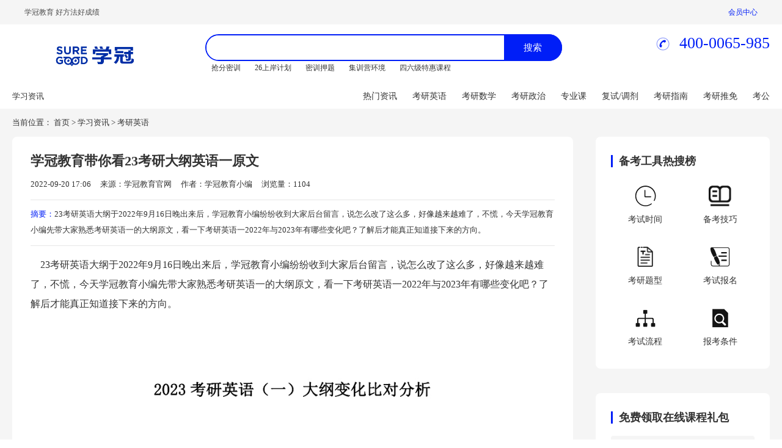

--- FILE ---
content_type: text/html; charset=utf-8
request_url: https://www.xueguanedu.cn/kyyingyu/1336.html
body_size: 9118
content:
<!DOCTYPE html>
<html>
<head>
    <meta charset="UTF-8">
    <div id="shareImage" style="display: none">
        <img src="/assets/addons/cms/xueguan/images/wechat.png"/>
    </div>
    <meta name="viewport" content="width=device-width, initial-scale=1.0, minimum-scale=1.0, maximum-scale=1.0, user-scalable=no" />
    <link rel="shortcut icon" href="/assets/addons/cms/xueguan/images/favicon.ico">

    <meta name="baidu-site-verification" content="code-xGwLeiNnC8" />

    <meta name="360-site-verification" content="d5c465bd3733450cd539a617013e24a6" />

    <meta http-equiv="Content-Type" content="text/html;charset=gb2312" />
    <meta name="sogou_site_verification" content="QGfsEKDfWL" />

    <link rel="stylesheet" type="text/css" href="/assets/addons/cms/xueguan/css/font-awesome.min.css"/>
    <link rel="stylesheet" type="text/css" href="/assets/addons/cms/xueguan/css/sanren.css"/>
    <link rel="stylesheet" type="text/css" href="/assets/addons/cms/xueguan/css/style.css"/>

    <script src="/assets/addons/cms/xueguan/js/jquery.min.js" type="text/javascript" charset="utf-8"></script>
    <script src="/assets/addons/cms/xueguan/js/swiper.min.js" type="text/javascript" charset="utf-8"></script>
    <!--<script type="text/javascript" src="https://api.map.baidu.com/api?v=3.0&ak=zlQ7EX0kwmSvusYlECdjlYvEY1eIGlYZ"></script>-->
    <script src="/assets/addons/cms/xueguan/js/public.js" type="text/javascript" charset="utf-8"></script>
    <title>学冠教育带你看23考研大纲英语一原文-学冠教育</title>
    <meta name="keywords" content="学冠,教育,带你看23,考研大纲,英语,原文"/>
    <meta name="description" content="23考研英语大纲于2022年9月16日晚出来后，学冠教育小编纷纷收到大家后台留言，说怎么改了这么多，好像越来越难了，不慌，今天学冠教育小编先带大家熟悉考研英语一的大纲原文，看一下考研英语一2022年与2023年有哪些变化吧？了解后才能真正知道接下来的方向。"/>



    <style>
        .hiddden{
            display: none;
        }
        .h_cz:hover{
            color: #001ef7;
        }
        /*页码样式*/
        .pager>.pagination{
            display: flex;
        }
        .pager>.pagination li{
            width: 32px;
            height: 32px;
            border-radius: 100%;
            background: #fff;
            display: flex;
            align-items: center;
            justify-content: center;
            margin: 5px;
            color: #666;
            border: 1px solid #E6E6E6;
            transition: all .25s;
        }
        .pager>.pagination li:first-child,.pager>.pagination li:last-child{
            width: auto;
            padding: 0 15px;
            border-radius: 30px;
        }
        .pager>.pagination li.active{
            background: #001ef7;
            color: #fff;
        }
        .pager>.pagination li:hover{
            background: #001ef7;
            color: #fff;
        }
        .pager>.pagination li:hover a{
            color: #fff;
        }
        .navla h3.line_1{
            text-align: center;
        }
        .active2{
            color: #001ef7;
        }
        .txth3{
            font-weight: 300;
        }
        .txth3:after{
            content: ">";
            float: right;
        }
        .bread{
            background: #F5F5F5;
        }
        .bread .wrap_1240{
            padding-top: 10px;
        }
        .head_wap .searchbox{
            margin-left: 20px;
        }
        .hots_p{
            display: flex;
            align-items:center
        }
        .hots{
            /*display: none;*/
            width: 24px;
            height: 24px;
        }
    </style>
<style >
	.pi1b img {
		/*width: unset;*/

	}
</style>
   <script>
        var _hmt = _hmt || [];
        (function() {
          var hm = document.createElement("script");
          hm.src = "https://hm.baidu.com/hm.js?e0ad4cec37050b37e12d9fead9757314";
          var s = document.getElementsByTagName("script")[0]; 
          s.parentNode.insertBefore(hm, s);
        })();
    </script>

    <script>(function() {var _53code = document.createElement("script");_53code.src = "https://tb.53kf.com/code/code/ff15d726bf8d99438758ebf56f5e1ea92/2";var s = document.getElementsByTagName("script")[0]; s.parentNode.insertBefore(_53code, s);})();</script>
</head>
<body>

<h1 class="hiddens">学冠教育带你看23考研大纲英语一原文</h1>
<!--pc头部-->
<div class="head_pc head_pc_list">
    <div class="ht">
        <div class="wrap disflex flex_lmr flex_center">
            <p>学冠教育 好方法好成绩</p>
            <div class="htr">
                                <a href="/p/login.html" class="textcolor">会员中心</a>
                            </div>
        </div>
    </div>
    <div class="head">
        <div class="hdt flex1 disflex flex_center">
            <div class="wrap_1500 disflex flex_center flex_lmr">
<!--                <img style="display: none" src="/uploads/20221102/475487d2369146a2f3beebdd4e7e67eb.png">-->
                <a href="/" class="logo"><img class="disblock h100" src="/uploads/20221102/475487d2369146a2f3beebdd4e7e67eb.png"/></a>
                <div class="hdtrbox flex1 disflex flex_lr_end">
                    <div class="hdtm">
                        <form class="form-inline navbar-form" action="/s.html" method="get">
                        <div class="hdtmt posrelative">
                            <div class="hdtmtl disflex flex_center">
<!--                                <label><input type="radio" name="search" id="" value="" checked />搜课程</label>-->
<!--                                <label><input type="radio" name="search" id="" value="" />搜老师</label>-->
                            </div>

                                <input type="hidden" name="__searchtoken__" value="5da91c4dd582ca2cab65daf0917ab2bc" />                            <input class="text" type="text" name="q" id="searchinput" value="" />
                            <button class="text16 bgcolor cup tr25s hoverop">搜索</button>
                        </div>
                        </form>
                        <div class="hdtmb text12">
                                                        <a href="">抢分密训</a>
                                                        <a href="https://www.xueguanedu.cn/topic/qnjxy/">26上岸计划</a>
                                                        <a href="">密训押题</a>
                                                        <a href="https://www.xueguanedu.cn/topic/jd/">集训营环境</a>
                                                        <a href="https://www.xueguanedu.cn/thkc/3265.html">四六级特惠课程</a>
                            
                        </div>
                    </div>
                    <div class="hdtr titleh2 textcolor ftwt_100">
                        <img class="middle mr15" src="/assets/addons/cms/xueguan/images/phone.png"/>400-0065-985                    </div>
                </div>
            </div>
        </div>
                <div class="hdb">
            <div class="wrap_1240 disflex flex_center">
                <div class="navl posrelative">
                    <h3 class="text14 ftwt_none">学习资讯</h3>
                </div>
                <div class="navr flex1">
                    <ul class="disflex">
                                                <li><a href="/remenzixun.html" class="nava">热门资讯</a></li>
                                                <li><a href="/kyyingyu.html" class="nava">考研英语</a></li>
                                                <li><a href="/kyshuxue.html" class="nava">考研数学</a></li>
                                                <li><a href="/kyzhengzhi.html" class="nava">考研政治</a></li>
                                                <li><a href="/kyzyk.html" class="nava">专业课</a></li>
                                                <li><a href="/fushitiaoji.html" class="nava">复试/调剂</a></li>
                                                <li><a href="/kyzn.html" class="nava">考研指南</a></li>
                                                <li><a href="/kytm.html" class="nava">考研推免</a></li>
                                                <li><a href="/zhuanshengben.html" class="nava">考公</a></li>
                                            </ul>
                </div>
            </div>
        </div>
            </div>
</div>
<!--wap头部-->
<!--<div class="head_wap">-->
<!--    <div class="whead clearfix">-->
<!--        <a href="/" class="wlogo fl"><img src="/uploads/20221102/475487d2369146a2f3beebdd4e7e67eb.png"/></a>-->
<!--        <div class="posrelative searchbox">-->
<!--            <form class="form-inline navbar-form" action="/s.html" method="get">-->
<!--                <input type="text" placeholder="请输入关键字..." name="q" id="searchinput" value="" />-->
<!--                <button></button>-->
<!--            </form>-->
<!--        </div>-->
<!--        <i class="navicon"></i>-->
<!--    </div>-->
<!--    <div class="wpnvbg"></div>-->
<!--    <div class="wapnav">-->
<!--        <div class="wapnavtop">-->
<!--            <a href="/" class="waphdlg"><img src="/uploads/20221102/475487d2369146a2f3beebdd4e7e67eb.png"/></a>-->
<!--            <i></i>-->
<!--        </div>-->
<!--        <div class="wapnava clearfix">-->
<!--            <ul>-->
<!--                -->
<!--                <li>-->
<!--                    <a href="/info.html" class="wapprda">学习资讯</a>-->
<!--                </li>-->
<!--                -->
<!--                <li>-->
<!--                    <a href="/remenzixun.html" class="wapprda">热门资讯</a>-->
<!--                </li>-->
<!--                -->
<!--                <li>-->
<!--                    <a href="/kyyingyu.html" class="wapprda">考研英语</a>-->
<!--                </li>-->
<!--                -->
<!--                <li>-->
<!--                    <a href="/kyshuxue.html" class="wapprda">考研数学</a>-->
<!--                </li>-->
<!--                -->
<!--                <li>-->
<!--                    <a href="/kyzhengzhi.html" class="wapprda">考研政治</a>-->
<!--                </li>-->
<!--                -->
<!--                <li>-->
<!--                    <a href="/kyzyk.html" class="wapprda">专业课</a>-->
<!--                </li>-->
<!--                -->
<!--                <li>-->
<!--                    <a href="/fushitiaoji.html" class="wapprda">复试/调剂</a>-->
<!--                </li>-->
<!--                -->
<!--                <li>-->
<!--                    <a href="/kyzn.html" class="wapprda">考研指南</a>-->
<!--                </li>-->
<!--                -->
<!--                <li>-->
<!--                    <a href="/kytm.html" class="wapprda">考研推免</a>-->
<!--                </li>-->
<!--                -->
<!--                <li>-->
<!--                    <a href="/zhuanshengben.html" class="wapprda">考公</a>-->
<!--                </li>-->
<!--                -->
<!--                -->

<!--            </ul>-->
<!--            <div class="mt_15 w100 textcenter disflex flex_lmr waplga">-->
<!--                <a class="active" href="/p/login.html">登录</a>-->
<!--                <a href="/p/register.html">注册</a>-->
                <!--<a class="waplga_ac" href="">个人中心</a>-->
<!--            </div>-->
<!--            <div class="padding15 pb0">-->

<!--                <div class="navltop posrelative cup mt_15">-->
<!--                    <img class="disblock w100 h100" src="/assets/addons/cms/xueguan/images/navlbg_03.png"/>-->
<!--                    <div class="navtxt posrabsolute disflex flex_center flex_lr_center text16 colorfff">-->
<!--                        OMO奇绩高端 <i class="coloryellow"><span class="colorfff">在线课程</span>立减4000元</i>-->
<!--                    </div>-->
<!--                </div>-->
<!--                <div class="navlb">-->
<!--                    <h3 class="text18 navlbtitle">全部课程</h3>-->
<!--                    <div class="navlbbox">-->
<!--                        <a href="" class="navla">-->
<!--                            <h3 class="text20 line_1">课程分类2</h3>-->
<!--                            <span class="text14 ftwt_100">课程介绍</span>-->
<!--                            <p class="text14 ftwt_100">孙老师  2022.05.05</p>-->
<!--                        </a>-->
<!--                        <a href="" class="navla">-->
<!--                            <h3 class="text20 line_1">课程分类2</h3>-->
<!--                            <span class="text14 ftwt_100">课程介绍</span>-->
<!--                            <p class="text14 ftwt_100">孙老师  2022.05.05</p>-->
<!--                        </a>-->
<!--                        <a href="" class="navla">-->
<!--                            <h3 class="text20 line_1">课程分类2</h3>-->
<!--                            <span class="text14 ftwt_100">课程介绍</span>-->
<!--                            <p class="text14 ftwt_100">孙老师  2022.05.05</p>-->
<!--                        </a>-->
<!--                        <a href="" class="navla">-->
<!--                            <h3 class="text20 line_1">课程分类2</h3>-->
<!--                            <span class="text14 ftwt_100">课程介绍</span>-->
<!--                            <p class="text14 ftwt_100">孙老师  2022.05.05</p>-->
<!--                        </a>-->
<!--                    </div>-->
<!--                </div>-->
<!--            </div>-->
<!--        </div>-->
<!--    </div>-->
<!--    <div class="waphd_height"></div>-->
<!--</div>-->
<div class="listnav text14 ftwt_100 bread">
    <div class="wrap_1240">
        <div class="lnvl">当前位置：
                                    <a href="/" class="hvcolor">首页</a>
                         >             <a href="/info.html" class="hvcolor">学习资讯</a>
                         >             <a href="/kyyingyu.html" class="hvcolor">考研英语</a>
                        </div>
    </div>
</div>





<div class="md listmd ibg">
	<div class="wrap_1240">
		<div class="kcw disflex flex_lmr wap_disblock">
			<div class="kcl wap_w100">
				<div class="kclbox ibdrls bgwhite">
					<div class="pi1">
						<div class="pi1t">
							<h3 class="titleh3">学冠教育带你看23考研大纲英语一原文</h3>
							<div class="pi1tb mt_10 text14 ftwt_100">
								<span>2022-09-20 17:06</span>
								<span>来源：学冠教育官网</span>
								<span>作者：学冠教育小编</span>
								<span>浏览量：1104</span>
							</div>
						</div>
						<div class="pi1m mt_10 text14 ftwt_100">
							<span class="textcolor">摘要：</span>23考研英语大纲于2022年9月16日晚出来后，学冠教育小编纷纷收到大家后台留言，说怎么改了这么多，好像越来越难了，不慌，今天学冠教育小编先带大家熟悉考研英语一的大纲原文，看一下考研英语一2022年与2023年有哪些变化吧？了解后才能真正知道接下来的方向。						</div>
						<div class=" mt_15 infotxt text14 ftwt_100 pc">
							<p><span style="font-family:&quot;Microsoft YaHei&quot;;font-size:16px;line-height:2;">&nbsp; &nbsp; 23考研英语大纲于2022年9月16日晚出来后，学冠教育小编纷纷收到大家后台留言，说怎么改了这么多，好像越来越难了，不慌，今天学冠教育小编先带大家熟悉考研英语一的大纲原文，看一下考研英语一2022年与2023年有哪些变化吧？了解后才能真正知道接下来的方向。</span></p><p><img src="https://www.xueguanedu.cn/uploads/20220920/935605f16ca322978baf557c65f74188.jpg" alt="学冠教育带你看23考研大纲英语一原文" width="" height="" title="学冠教育带你看23考研大纲英语一原文" align="" /></p><p><span style="font-family:&quot;Microsoft YaHei&quot;;font-size:16px;line-height:2;">&nbsp; &nbsp;&nbsp;</span><span style="font-family:&quot;Microsoft YaHei&quot;;font-size:16px;line-height:2;">以上就是学冠教育小编为大家带来的关于考研英语一大纲解析的原文内容了，2023年较于2022年变化还是很明显的，所以大家一定要努力再努力，另外还是那句话，稳定心态，就能顺利抵达理想院校。</span></p>						</div>
						<div class=" mt_15 infotxt text14 ftwt_100 mobile">
							<p style="white-space:normal;"><span style="font-family:&quot;Microsoft YaHei&quot;;font-size:16px;line-height:2;">&nbsp; &nbsp; 23考研英语大纲于2022年9月16日晚出来后，学冠教育小编纷纷收到大家后台留言，说怎么改了这么多，好像越来越难了，不慌，今天学冠教育小编先带大家熟悉考研英语一的大纲原文，看一下考研英语一2022年与2023年有哪些变化吧？了解后才能真正知道接下来的方向。</span></p><p style="white-space:normal;"><img src="https://www.xueguanedu.com/uploads/20220920/935605f16ca322978baf557c65f74188.jpg" alt="学冠教育带你看23考研大纲英语一原文" width="" height="" title="学冠教育带你看23考研大纲英语一原文" align="" /></p><p style="white-space:normal;"><span style="font-family:&quot;Microsoft YaHei&quot;;font-size:16px;line-height:2;">&nbsp; &nbsp;&nbsp;</span><span style="font-family:&quot;Microsoft YaHei&quot;;font-size:16px;line-height:2;">以上就是学冠教育小编为大家带来的关于考研英语一大纲解析的原文内容了，2023年较于2022年变化还是很明显的，所以大家一定要努力再努力，另外还是那句话，稳定心态，就能顺利抵达理想院校。</span></p>						</div>
						<div class="pi1more mt_50 disflex flex_lmr wap_disblock">
														<a class="line_1 pi1morea" href="/kyyingyu/1331.html"><i class="fa fa-angle-left mr10"></i>23考研英语大纲已出，考研英语的复习规划要做哪些调整</a>
														<a class="line_1 pi1morea" href="/kyyingyu/1337.html">学冠教育带你走进23考研英语二大纲原文<i class="fa fa-angle-right ml10"></i></a>
													</div>
					</div>
				</div>
<!--				<div class="kclbox ibdrls bgwhite mt_25 wap_mt15">-->
<!--					<div class="kil3 mt_30">-->
<!--						<h3 class="text20 textcenter">免责声明</h3>-->
<!--						<div class="kil3w mt_25 wap_mt15  ">-->
<!--							<p class="mt_10">1、如转载本网原创文章，请表明出处11111；</p>-->
<!--							<p class="mt_10">2、本网转载媒体稿件旨在传播更多有益信息，并不代表同意该观点，本网不承担稿件侵权行为的连带责任；</p>-->
<!--							<p class="mt_10">3、如本网转载稿、资料分享涉及版权等问题，请作者见稿后速与学冠教育考研机构联系（电话：400-0065-985），我们会第 一时间删除。</p>-->
<!--						</div>-->
<!--					</div>-->
<!--				</div>-->
				<div class="kclbox ibdrls bgwhite mt_25 wap_mt15" style="display: none">
					<div class="kctop disflex flex_lmr flex_center w50">
						<h3 class="text20 kctopl">立即领取免费资料</h3>
					</div>
					<p class="text14 color666">免费领取考研系列资料，择校择专业备考指南。强师资团队助阵，赋能考研实力，在线答疑+1对1规划，全方位助力考研上岸。</p>
					<div class="fizl disflex wap_disblock mt_25">
						<div class="fizll textcenter">
							<p>方法1：扫码添加学冠奇绩老师</p>
							<div class="mt_10"><img width="90" src="/assets/addons/cms/xueguan/images/fizllewm.png"/></div>
							<p class="mt_10">微信号：xueguanqiji</p>
						</div>
						<div class="fizlr wap_ml0 wap_mt15 flex1">
							<p>方法2：留下表单信息,老师会及时与您联系</p>
							<form  method="post"  class="ajax-form form-contact" autocomplete="off" novalidate="" id="postform2" action="/d/message/post.html">
								<input type="hidden" name="__diyname__" value="message">
								<input type="hidden" name="__token__" value="5da91c4dd582ca2cab65daf0917ab2bc" />							<div class="fizlrw disflex flex_wrap mt_5">

								<div class="fizlra posrelative">
									<i><img src="/assets/addons/cms/xueguan/images/fizlrico1.png"/></i>
									<input type="text" placeholder="请输入您的姓名" name="row[names]" id="" value="" />
								</div>
								<div class="fizlra posrelative">
									<i><img src="/assets/addons/cms/xueguan/images/fizlrico2.png"/></i>
									<input type="text" placeholder="请输入您的微信号" name="row[weixin]" id="" value="" />
								</div>
								<div class="fizlra posrelative">
									<i><img src="/assets/addons/cms/xueguan/images/fizlrico3.png"/></i>
									<input type="text" placeholder="备注好所有资料信息" name="row[mark]" id="" value="" />
								</div>
								<div class="fizlra posrelative">
									<button class="tr25s cup hoverop btn2" type="button">立即领取</button>
								</div>

							</div>
							</form>
						</div>
					</div>
				</div>
				<div class="kclbox ibdrls bgwhite mt_25 wap_mt15" style="display: none">
					<div class="kil3 mt_30">
						<h3 class="text20 textcenter">预约试听</h3>
						<form  method="post"  class="ajax-form form-contact" autocomplete="off" novalidate="" id="postform3" action="/d/message/post.html">
							<input type="hidden" name="__diyname__" value="message">
							<input type="hidden" name="__token__" value="5da91c4dd582ca2cab65daf0917ab2bc" />						<div class="kil3w mt_25 wap_mt15 disflex flex_lr_center">
							<div class="kil3a disflex flex_center">
								<span>姓名</span>
								<div class="kil3ar flex1 ml10">
									<input type="text" name="row[names]" id="names" value="" />
								</div>
							</div>
							<div class="kil3a disflex flex_center">
								<span>电话</span>
								<div class="kil3ar flex1 ml10">
									<input type="text" name="row[phone]" id="phone" value="" />
								</div>
							</div>
						</div>
						</form>
						<div class="kil3b textcenter mt_20"><button type="button" class="btn3">提交需求</button></div>
					</div>
				</div>
				<div class="kclbox ibdrls bgwhite mt_25 wap_mt15">
					<div class="kcl2">
						<div class="kctop disflex flex_lmr flex_center w50">
							<h3 class="text20 kctopl">热门推荐</h3>
							<i><img src="/assets/addons/cms/xueguan/images/hot.png"/></i>
						</div>
						<div class="kcl2w disflex flex_lmr flex_wrap">
													</div>
					</div>
				</div>
			</div>
			<div class="kcr wap_w100">
				<div class="kcrbox bgwhite ibdrls">
					<div class="kctop disflex flex_lmr flex_center">
						<h3 class="text20 kctopl"><i class="bgcolor middle mr10"></i>备考工具热搜榜</h3>
					</div>
					<div class="pdr1 disflex flex_lmr flex_wrap">
												<a href="https://www.xueguanedu.cn/kyzn/181.html" class="pdr1a textcenter">
							<div class="pdr1aimg"><img src="/uploads/20220723/8eba07c4142b6e5c9bd566e6a03da216.png"/></div>
							<p class="ftwt_100 mt_10">考试时间</p>
						</a>
												<a href="https://www.xueguanedu.cn/kyzn/398.html" class="pdr1a textcenter">
							<div class="pdr1aimg"><img src="/uploads/20220723/90261795f4c33abde835e89e53e73fa3.png"/></div>
							<p class="ftwt_100 mt_10">备考技巧</p>
						</a>
												<a href="https://www.xueguanedu.cn/kyzn/765.html" class="pdr1a textcenter">
							<div class="pdr1aimg"><img src="/uploads/20220723/97cdad734d10e7d40e4f1524257a8614.png"/></div>
							<p class="ftwt_100 mt_10">考研题型</p>
						</a>
												<a href="https://www.xueguanedu.cn/kyzn/768.html" class="pdr1a textcenter">
							<div class="pdr1aimg"><img src="/uploads/20220723/3051ca92323e34a73c1b89cf6609897d.png"/></div>
							<p class="ftwt_100 mt_10">考试报名</p>
						</a>
												<a href="https://www.xueguanedu.cn/kyzn/769.html" class="pdr1a textcenter">
							<div class="pdr1aimg"><img src="/uploads/20220723/1589754a885d8aa71758ac17e87fdab6.png"/></div>
							<p class="ftwt_100 mt_10">考试流程</p>
						</a>
												<a href="https://www.xueguanedu.cn/kyzn/770.html" class="pdr1a textcenter">
							<div class="pdr1aimg"><img src="/uploads/20220723/29bf8a60356e302f195081cb846e72a2.png"/></div>
							<p class="ftwt_100 mt_10">报考条件</p>
						</a>
											</div>
				</div>
				<div class="kcrbox bgwhite ibdrls mt_40 wap_mt15">
					<div class="kctop disflex flex_lmr flex_center">
						<h3 class="text20 kctopl"><i class="bgcolor middle mr10"></i>免费领取在线课程礼包</h3>
					</div>
					<div class="kcrform">
						<form  method="post"  class="ajax-form form-contact" autocomplete="off" novalidate="" id="postform1" action="/d/message/post.html">
							<input type="hidden" name="__diyname__" value="message">
							<input type="hidden" name="__token__" value="5da91c4dd582ca2cab65daf0917ab2bc" />							<div class="kcrforma wap_mt15">
								<input type="text" placeholder="姓名" name="row[names]" id="names" value="" />
							</div>
							<div class="kcrforma wap_mt15">
								<input type="text" placeholder="电话" name="row[phone]" id="phone" value="" />
							</div>
							<div class="kcrforma wap_mt15 textcenter">
								<button type="button" class="btn1">一键领取</button>
							</div>
						</form>
					</div>
				</div>
				<div class="mt_20 wap_mt15">
									</div>
				<div class="kcrbox bgwhite ibdrls mt_20 wap_mt15">
					<div class="kctop disflex flex_lmr flex_center">
						<h3 class="text20 kctopl"><i class="bgcolor middle mr10"></i>热门资讯</h3>
					</div>
					<div class="i2rw mt_10">
												<a href="/qykb/3679.html" class="i2ra line_1">· 荣耀时刻 | 学冠教育荣膺新华网“2024年度全国教育先锋品牌优秀案例”殊荣！</a>
												<a href="/qykb/3682.html" class="i2ra line_1">· 荣耀时刻｜学冠教育获荣新浪教育2024年度考研教育领导力品牌！</a>
												<a href="/qykb/3613.html" class="i2ra line_1">· 学冠20岁生日快乐丨以梦为马，不负韶华！</a>
												<a href="/remenzixun/3871.html" class="i2ra line_1">· 严正声明</a>
												<a href="/remenzixun/3510.html" class="i2ra line_1">· 学冠考研丨上岸计划非定向全科通关班</a>
												<a href="/kyzn/770.html" class="i2ra line_1">· 全国研究生报考条件与要求</a>
												<a href="/remenzixun/3889.html" class="i2ra line_1">· 这些院校会公布初试成绩排名！</a>
												<a href="/remenzixun/3888.html" class="i2ra line_1">· 今年考研降温，国家线会涨吗？</a>
											</div>
				</div>
			</div>
		</div>
	</div>
</div>


<!--<div class="right">-->
<!--    <div class="rta">-->
<!--        <a href="" class="rta_a"><img src="/assets/addons/cms/xueguan/images/rico1.png"/></a>-->
<!--    </div>-->
<!--    <div class="rta">-->
<!--        <a href="" class="rta_a"><img src="/assets/addons/cms/xueguan/images/rico2.png"/></a>-->
<!--    </div>-->
<!--</div>-->
<div class="foot bgwhite">
    <div class="wrap_1500">
        <div class="ft disflex flex_end wap_disblock">
            <div class="ftl flex1">
                <div class="ftl1 text12 lht30 disflex">
                    <b>友情链接：</b>
                    <div class="ftl1r flex1 disflex flex_wrap">
                                                <a target="_blank" href="https://www.hunanchengkao.net/">湖南成人高考网</a>
                                                <a target="_blank" href="https://www.xueguanedu.cn/sitemap.xml">学冠教育</a>
                                                <a target="_blank" href="">文都考研</a>
                                            </div>
                </div>
                <div class="ftl2 mt_30 text12">
                    <p>河北学冠奇绩教育科技有限公司</p>
                    <p>地址：河北省石家庄市裕华区师大科技园9楼901</p>
                    <p>邮编：050000</p>
                    <p>备案号：<a href="https://beian.miit.gov.cn">冀ICP备2022011161号-2</a>
                    <p><img src="/assets/addons/cms/xueguan/images/beian.png" style="float:left;"/><a target="_blank" href="http://www.beian.gov.cn/portal/registerSystemInfo?recordcode=13010802001648">冀公网安备 13010802001648号</a> </p>
                    <p>Copyright www.xueguanedu.cn All Rights Reserved 河北学冠奇绩教育科技有限公司 版权所有</p>
                    <a href="https://xyt.xcc.cn/getpcInfo?sn=1832010241604993024&language=CN&certType=8&url=www.xueguanedu.cn" target="_blank" style="position: relative;display: inline-block;height: 38px;">
<div style="width:100%;height:100%;position: absolute;top: 0;left: 0;"></div><embed src="https://program.xinchacha.com/web/1832010241604993024=www.xueguanedu.cn.svg"width="103" height="38" type="image/svg+xml" pluginspage="//www.adobe.com/svg/viewer/install/"/></a>
                </div>
            </div>
            <div class="ftr textcenter disflex wap_w100 wap_mt15">
                <div class="ftra">
                    <img width="85" src="/uploads/20221026/6d84b11fd7e26908a9d1d2ace1c6f241.jpg"/><p class="text12">微信公众号</p>
                </div>
                <div class="ftra">
                    <img width="85" src="/uploads/20221026/38378d5840632b8974dadeb674d0af29.png"/><p class="text12">微博</p>
                </div>
                <div class="ftra">
                    <img width="85" src="/uploads/20221028/4bf4458010a51665d374278eebc09872.jpg"/><p class="text12">抖音</p>
                </div>
                <div class="ftra">
                    <img width="85" src="/uploads/20221102/a1071116e0a147929035b13586981bdc.jpg"/><p class="text12">快手</p>
                </div>
            </div>
        </div>
        <div class="fb disflex flex_end wap_disblock">
            <div class="fbl text12 flex1 disflex flex_wrap">
                                <a target="_blank" href="https://tb.53kf.com/code/client/ff15d726bf8d99438758ebf56f5e1ea92/2">合作招商</a>
                                <a target="_blank" href="https://www.xueguanedu.cn/qykb/1729.html">免责声明</a>
                                <a target="_blank" href="https://www.xueguanedu.cn/topic/zp/">人才招聘</a>
                                <a target="_blank" href="https://www.xueguanedu.cn/qykb/1598.html">联系我们</a>
                            </div>
            <div class="fbr disflex">
                <div class="fbra">
                    <h3 class="text20 ftwt_100">咨询热线</h3>
                    <h4 class="text20 textcolor">400-0065-985</h4>
                </div>
                <div class="fbra">
                    <h3 class="text20 ftwt_100">售后服务</h3>
                    <h4 class="text20 textcolor">19930704784</h4>
                </div>
            </div>
        </div>
    </div>
</div>
<script type="text/javascript" src="/assets/libs/jquery/dist/jquery.min.js?v=1.0.4592"></script>
<script type="text/javascript" src="/assets/libs/bootstrap/dist/js/bootstrap.min.js?v=1.0.4592"></script>
<script type="text/javascript" src="/assets/libs/fastadmin-layer/dist/layer.js?v=1.0.4592"></script>
<script type="text/javascript" src="/assets/libs/art-template/dist/template-native.js?v=1.0.4592"></script>
<script type="text/javascript" src="/assets/addons/cms/js/jquery.autocomplete.js?v=1.0.4592"></script>
<script type="text/javascript" src="/assets/addons/cms/js/swiper.min.js?v=1.0.4592"></script>
<script type="text/javascript" src="/assets/addons/cms/js/share.min.js?v=1.0.4592"></script>
<script type="text/javascript" src="/assets/addons/cms/js/cms.js?v=1.0.4592"></script>

<script type="text/javascript" src="/assets/addons/cms/js/common.js?v=1.0.4592"></script>

<script>

    var isloading =false;
    $(".btn1").on("click", function() {
        if (isloading) {
            return;
        }
        var targetUrl = $("#postform1").attr("action");

        var data = $("#postform1").serialize();

        if (!check($("#postform1"))) {

            return;

        }
        console.log(targetUrl);
        //alert(targetUrl);
        console.log(data);
        isloading = true;

        $.ajax({
            type:'post',
            url:targetUrl,
            cache: false,
            data:data,  //重点必须为一个变量如：data
            //dataType:'json',
            success:function(data){
                isloading=false
                console.log(data);
                if(data.code==1){
                    window._agl && window._agl.push(['track', ['success', { t: 3 }]]);
                    alert("提交成功，我们会尽快与您联系！");
                }else{
                    console.log(data);
                    alert(data.msg);
                }
            },
            error:function(){
                isloading=false;
                alert("请求失败")
            }
        })
    });
    $(".btn2").on("click", function() {
        if (isloading) {
            return;
        }
        var targetUrl = $("#postform2").attr("action");

        var data = $("#postform2").serialize();


        console.log(targetUrl);
        //alert(targetUrl);
        console.log(data);
        isloading = true;

        $.ajax({
            type:'post',
            url:targetUrl,
            cache: false,
            data:data,  //重点必须为一个变量如：data
            //dataType:'json',
            success:function(data){
                isloading=false
                console.log(data);
                if(data.code==1){
                    window._agl && window._agl.push(['track', ['success', { t: 3 }]]);
                    alert("提交成功，我们会尽快与您联系！");
                }else{
                    console.log(data);
                    alert(data.msg);
                }
            },
            error:function(){
                isloading=false;
                alert("请求失败")
            }
        })
    });
    $(".btn3").on("click", function() {
        if (isloading) {
            return;
        }
        var targetUrl = $("#postform3").attr("action");

        var data = $("#postform3").serialize();

        if (!check($("#postform3"))) {

            return;

        }
        console.log(targetUrl);
        //alert(targetUrl);
        console.log(data);
        isloading = true;

        $.ajax({
            type:'post',
            url:targetUrl,
            cache: false,
            data:data,  //重点必须为一个变量如：data
            //dataType:'json',
            success:function(data){
                isloading=false
                console.log(data);
                if(data.code==1){
                    window._agl && window._agl.push(['track', ['success', { t: 3 }]]);
                    alert("提交成功，我们会尽快与您联系！");
                }else{
                    console.log(data);
                    alert(data.msg);
                }
            },
            error:function(){
                isloading=false;
                alert("请求失败")
            }
        })
    });


    function LTrim(s){
        for(var i=0;i<s.length;i++)
            if(s.charAt(i)!=' ') return s.substring(i,s.length);
        return "";
    }
    function RTrim(s){
        for(var i=s.length-1;i>=0;i--)
            if(s.charAt(i)!=' ') return s.substring(0,i+1);
        return "";
    }
    function Trim(s){
        return RTrim(LTrim(s));
    }
    function check(theform2,sp){

        var str="abcdefghijklmnopqrstuvwxyzABCDEFGHIJKLMNOPQRSTUVWXYZ,./'[]{}`1234567890-=\~!@#$%^&*()_+|?><:";
        var mobile = $(theform2).find("#phone").val();
        var mobile1 = $(theform2).find("#names").val();

        //var mobile = Trim(theform2.other.val());
        if (mobile == ""){
            alert("请输入您的手机号");
            // theform2.other.focus();
            return false;
        }
        if (mobile != ""){
            if (mobile.length != 11) {
                alert("请输入11位手机号码");
                // theform2.other.focus();
                return false;
            }
        }

        return true;

    }
</script>

</body>
</html>

--- FILE ---
content_type: text/css
request_url: https://www.xueguanedu.cn/assets/addons/cms/xueguan/css/sanren.css
body_size: 7398
content:
@charset "utf-8";
/*sanren*/
 *{
	margin: 0;
	padding: 0;
	border: 0;
	outline: none;
	font-size-adjust: none;
	-webkit-text-size-adjust: none;
	-moz-text-size-adjust: none;
	-ms-text-size-adjust: none;
	border-radius: 0px;
	-webkit-border-radius: 0px;
	-moz-border-radius: 0px;
	transform: none;
	-webkit-transform: none;
	-moz-transform: none;
	transition: none;
	-webkit-transition: none;
	-moz-transition: none;
	box-sizing: border-box;
	-moz-box-sizing: border-box;
	-webkit-box-sizing: border-box;
}
body {
	font-family: "Microsoft YaHei";
	padding: 0;
	margin: 0;
	font-size: 14px;
	color: #333;
	background: #fff;
	overflow-x: hidden;
}
body,
div,
dl,
dt,
dd,
ul,
ol,
li,
h1,
h2,
h3,
h4,
h5,
h6,
pre,
code,
form,
fieldset,
legend,
input,
textarea,
p,
blockquote,
th,
td,a {
	margin: 0;
	padding: 0;
}
input,button,select,textarea{outline:none; font-family: "microsoft yahei";-webkit-appearance:none;}
ul,
li {
	list-style: none;
	padding: 0;
	margin: 0;
}
a {
	text-decoration: none;
	color: #333;
	transition: all 0.25s;
}
img {
	border: none;
	display: inline-block;
}
em,i{
	font-style: normal;
	display: inline-block;
}
.clear {
	height: 0;
	clear: both;
	zoom: 1;
}
.clearfix:before, .clearfix:after {
	content:"";
	display:table
}
.clearfix:after {
	clear:both;
}
.fl{
	float: left;
}
.fr{
	float: right;
}
.mt_5{
	margin-top: 5px;
}
.mt_10{
	margin-top: 10px;
}
.mt_15{
	margin-top: 15px;
}
.mt_20{
	margin-top: 20px;
}
.mt_25{
	margin-top: 25px;
}
.mt_30{
	margin-top: 30px;
}
.mt_35{
	margin-top: 35px;
}
.mt_40{
	margin-top: 40px;
}
.mt_45{
	margin-top: 45px;
}
.mt_50{
	margin-top: 50px;
}
.mt_60{
	margin-top: 60px;
}
.mt_70{
	margin-top: 70px;
}
.mt_80{
	margin-top: 80px;
}
.mt_90{
	margin-top: 90px;
}
.mt_100{
	margin-top: 100px;
}
.padding30{
	padding: 30px;
}
.padding20{
	padding: 20px;
}
.padding15{
	padding: 15px;
}
.padding10{
	padding: 10px;
}
.padding5{
	padding: 5px;
}
.lrpadd20{
	padding: 0 20px;
}
.tbpadd20{
	padding: 20px 0;
}
.bordetrbl{
	border: 1px solid #e6e6e6;
}
.borderright{
	border-right: 1px solid #e6e6e6;
}
.borderleft{
	border-left: 1px solid #e6e6e6;
}
.bordertop{
	border-top: 1px solid #e6e6e6;
}
.borderbot{
	border-bottom: 1px solid #e6e6e6;
}
.wrap{
	width: 1200px;
	margin: 0 auto;
}
.wrap_1500{
	width: 1500px;
	margin: 0 auto;
}
.wrap_1400{
	width: 1400px;
	margin: 0 auto;
}
.wrap_1200{
	width: 1200px;
	margin: 0 auto;
}
.wrap_1240{
	width: 1240px;
	margin: 0 auto;
}
.hvimg{
	display: block;
	width: 100%;
	height: 100%;
	background-size: cover !important;
	transition: .7s;
}
.hvimghover:hover .hvimg{
	transform: scale(1.1);
}
.hvimghover img.img{
	transition: 1s;
}
.hvimghover:hover img.img{
	transform: scale(1.1);
}
.posrelative{
	position: relative;
}
.posrabsolute{
	position: absolute;
	width: 100%;
	height: 100%;
	left: 0;
	top: 0;
	z-index: 1;
}
.hoverop:hover{
	opacity: .85;
}
.bggray{
	background: #f8f8f8;
}
.bgwhite{
	background: #fff;
}
.colorred{
	color: #ff5d5d;
}
.colorblue{
	color: #17A7DC;
}
.colorgreen{
	color: #55d679;
}
.coloryellow{
	color: #C5A149;
}
.color999{
	color: #999;
}
.color666{
	color: #666;
}
.color333{
	color: #333;
}
.color000{
	color: #000;
}
.colorfff{
	color: #fff;
}
.textleft{
	text-align: left;
}
.textright{
	text-align: right;
}
.textcenter{
	text-align: center;
}
.disblock{
	display: block;
}
.disnone{
	display: none;
}
.middle{
	vertical-align: middle;
	margin-top: -3px;
}
.fullwidth{
	width: 100%;
}
.datatable th{
	padding: 10px;
	border-bottom: 1px solid #E6E6E6;
	background: #f8f8f8;
}
.datatable td{
	padding: 10px;
	border-bottom: 1px dashed #E6E6E6;
}
.datatable td.tdl{
	color: #999;
}
.datatables td{
	text-align: center;
	line-height: 24px;
	border-bottom: none;
}
.datatable td img{
	display: inline-block;
	vertical-align: middle;
}
.datatable td.lvtd{
	border-bottom: 1px solid #ddd;
}
.datatablel th{
	text-align: left;
}
.datatablel td{
	text-align: left;
}
.tab_content li.tab_content_li{
	display: none;
}
.tab_content li.active{
	display: block;
}
.tab_content1 li.tab_content_li{
	display: none;
}
.tab_content1 li.active{
	display: block;
}
/*swiper-container*/
.swiper-container{margin:0 auto;position:relative;overflow:hidden;list-style:none;padding:0;z-index:1}.swiper-container-no-flexbox .swiper-slide{float:left}.swiper-container-vertical>.swiper-wrapper{-webkit-box-orient:vertical;-webkit-box-direction:normal;-webkit-flex-direction:column;-ms-flex-direction:column;flex-direction:column}.swiper-wrapper{position:relative;width:100%;height:100%;z-index:1;display:-webkit-box;display:-webkit-flex;display:-ms-flexbox;display:flex;-webkit-transition-property:-webkit-transform;transition-property:-webkit-transform;-o-transition-property:transform;transition-property:transform;transition-property:transform,-webkit-transform;-webkit-box-sizing:content-box;box-sizing:content-box}.swiper-container-android .swiper-slide,.swiper-wrapper{-webkit-transform:translate3d(0,0,0);transform:translate3d(0,0,0)}.swiper-container-multirow>.swiper-wrapper{-webkit-flex-wrap:wrap;-ms-flex-wrap:wrap;flex-wrap:wrap}.swiper-container-free-mode>.swiper-wrapper{-webkit-transition-timing-function:ease-out;-o-transition-timing-function:ease-out;transition-timing-function:ease-out;margin:0 auto}.swiper-slide{-webkit-flex-shrink:0;-ms-flex-negative:0;flex-shrink:0;width:100%;height:100%;position:relative;-webkit-transition-property:-webkit-transform;transition-property:-webkit-transform;-o-transition-property:transform;transition-property:transform;transition-property:transform,-webkit-transform}.swiper-slide-invisible-blank{visibility:hidden}.swiper-container-autoheight,.swiper-container-autoheight .swiper-slide{height:auto}.swiper-container-autoheight .swiper-wrapper{-webkit-box-align:start;-webkit-align-items:flex-start;-ms-flex-align:start;align-items:flex-start;-webkit-transition-property:height,-webkit-transform;transition-property:height,-webkit-transform;-o-transition-property:transform,height;transition-property:transform,height;transition-property:transform,height,-webkit-transform}.swiper-container-3d{-webkit-perspective:1200px;perspective:1200px}.swiper-container-3d .swiper-cube-shadow,.swiper-container-3d .swiper-slide,.swiper-container-3d .swiper-slide-shadow-bottom,.swiper-container-3d .swiper-slide-shadow-left,.swiper-container-3d .swiper-slide-shadow-right,.swiper-container-3d .swiper-slide-shadow-top,.swiper-container-3d .swiper-wrapper{-webkit-transform-style:preserve-3d;transform-style:preserve-3d}.swiper-container-3d .swiper-slide-shadow-bottom,.swiper-container-3d .swiper-slide-shadow-left,.swiper-container-3d .swiper-slide-shadow-right,.swiper-container-3d .swiper-slide-shadow-top{position:absolute;left:0;top:0;width:100%;height:100%;pointer-events:none;z-index:10}.swiper-container-3d .swiper-slide-shadow-left{background-image:-webkit-gradient(linear,right top,left top,from(rgba(0,0,0,.5)),to(rgba(0,0,0,0)));background-image:-webkit-linear-gradient(right,rgba(0,0,0,.5),rgba(0,0,0,0));background-image:-o-linear-gradient(right,rgba(0,0,0,.5),rgba(0,0,0,0));background-image:linear-gradient(to left,rgba(0,0,0,.5),rgba(0,0,0,0))}.swiper-container-3d .swiper-slide-shadow-right{background-image:-webkit-gradient(linear,left top,right top,from(rgba(0,0,0,.5)),to(rgba(0,0,0,0)));background-image:-webkit-linear-gradient(left,rgba(0,0,0,.5),rgba(0,0,0,0));background-image:-o-linear-gradient(left,rgba(0,0,0,.5),rgba(0,0,0,0));background-image:linear-gradient(to right,rgba(0,0,0,.5),rgba(0,0,0,0))}.swiper-container-3d .swiper-slide-shadow-top{background-image:-webkit-gradient(linear,left bottom,left top,from(rgba(0,0,0,.5)),to(rgba(0,0,0,0)));background-image:-webkit-linear-gradient(bottom,rgba(0,0,0,.5),rgba(0,0,0,0));background-image:-o-linear-gradient(bottom,rgba(0,0,0,.5),rgba(0,0,0,0));background-image:linear-gradient(to top,rgba(0,0,0,.5),rgba(0,0,0,0))}.swiper-container-3d .swiper-slide-shadow-bottom{background-image:-webkit-gradient(linear,left top,left bottom,from(rgba(0,0,0,.5)),to(rgba(0,0,0,0)));background-image:-webkit-linear-gradient(top,rgba(0,0,0,.5),rgba(0,0,0,0));background-image:-o-linear-gradient(top,rgba(0,0,0,.5),rgba(0,0,0,0));background-image:linear-gradient(to bottom,rgba(0,0,0,.5),rgba(0,0,0,0))}.swiper-container-wp8-horizontal,.swiper-container-wp8-horizontal>.swiper-wrapper{-ms-touch-action:pan-y;touch-action:pan-y}.swiper-container-wp8-vertical,.swiper-container-wp8-vertical>.swiper-wrapper{-ms-touch-action:pan-x;touch-action:pan-x}.swiper-button-next,.swiper-button-prev{position:absolute;top:50%;width:27px;height:44px;margin-top:-22px;z-index:10;cursor:pointer;background-size:27px 44px;background-position:center;background-repeat:no-repeat}.swiper-button-next.swiper-button-disabled,.swiper-button-prev.swiper-button-disabled{opacity:.35;cursor:auto;pointer-events:none}.swiper-button-prev,.swiper-container-rtl .swiper-button-next{background-image:url("data:image/svg+xml;charset=utf-8,%3Csvg%20xmlns%3D'http%3A%2F%2Fwww.w3.org%2F2000%2Fsvg'%20viewBox%3D'0%200%2027%2044'%3E%3Cpath%20d%3D'M0%2C22L22%2C0l2.1%2C2.1L4.2%2C22l19.9%2C19.9L22%2C44L0%2C22L0%2C22L0%2C22z'%20fill%3D'%23007aff'%2F%3E%3C%2Fsvg%3E");left:10px;right:auto}.swiper-button-next,.swiper-container-rtl .swiper-button-prev{background-image:url("data:image/svg+xml;charset=utf-8,%3Csvg%20xmlns%3D'http%3A%2F%2Fwww.w3.org%2F2000%2Fsvg'%20viewBox%3D'0%200%2027%2044'%3E%3Cpath%20d%3D'M27%2C22L27%2C22L5%2C44l-2.1-2.1L22.8%2C22L2.9%2C2.1L5%2C0L27%2C22L27%2C22z'%20fill%3D'%23007aff'%2F%3E%3C%2Fsvg%3E");right:10px;left:auto}.swiper-button-prev.swiper-button-white,.swiper-container-rtl .swiper-button-next.swiper-button-white{background-image:url("data:image/svg+xml;charset=utf-8,%3Csvg%20xmlns%3D'http%3A%2F%2Fwww.w3.org%2F2000%2Fsvg'%20viewBox%3D'0%200%2027%2044'%3E%3Cpath%20d%3D'M0%2C22L22%2C0l2.1%2C2.1L4.2%2C22l19.9%2C19.9L22%2C44L0%2C22L0%2C22L0%2C22z'%20fill%3D'%23ffffff'%2F%3E%3C%2Fsvg%3E")}.swiper-button-next.swiper-button-white,.swiper-container-rtl .swiper-button-prev.swiper-button-white{background-image:url("data:image/svg+xml;charset=utf-8,%3Csvg%20xmlns%3D'http%3A%2F%2Fwww.w3.org%2F2000%2Fsvg'%20viewBox%3D'0%200%2027%2044'%3E%3Cpath%20d%3D'M27%2C22L27%2C22L5%2C44l-2.1-2.1L22.8%2C22L2.9%2C2.1L5%2C0L27%2C22L27%2C22z'%20fill%3D'%23ffffff'%2F%3E%3C%2Fsvg%3E")}.swiper-button-prev.swiper-button-black,.swiper-container-rtl .swiper-button-next.swiper-button-black{background-image:url("data:image/svg+xml;charset=utf-8,%3Csvg%20xmlns%3D'http%3A%2F%2Fwww.w3.org%2F2000%2Fsvg'%20viewBox%3D'0%200%2027%2044'%3E%3Cpath%20d%3D'M0%2C22L22%2C0l2.1%2C2.1L4.2%2C22l19.9%2C19.9L22%2C44L0%2C22L0%2C22L0%2C22z'%20fill%3D'%23000000'%2F%3E%3C%2Fsvg%3E")}.swiper-button-next.swiper-button-black,.swiper-container-rtl .swiper-button-prev.swiper-button-black{background-image:url("data:image/svg+xml;charset=utf-8,%3Csvg%20xmlns%3D'http%3A%2F%2Fwww.w3.org%2F2000%2Fsvg'%20viewBox%3D'0%200%2027%2044'%3E%3Cpath%20d%3D'M27%2C22L27%2C22L5%2C44l-2.1-2.1L22.8%2C22L2.9%2C2.1L5%2C0L27%2C22L27%2C22z'%20fill%3D'%23000000'%2F%3E%3C%2Fsvg%3E")}.swiper-button-lock{display:none}.swiper-pagination{position:absolute;text-align:center;-webkit-transition:.3s opacity;-o-transition:.3s opacity;transition:.3s opacity;-webkit-transform:translate3d(0,0,0);transform:translate3d(0,0,0);z-index:10}.swiper-pagination.swiper-pagination-hidden{opacity:0}.swiper-container-horizontal>.swiper-pagination-bullets,.swiper-pagination-custom,.swiper-pagination-fraction{bottom:10px;left:0;width:100%}.swiper-pagination-bullets-dynamic{overflow:hidden;font-size:0}.swiper-pagination-bullets-dynamic .swiper-pagination-bullet{-webkit-transform:scale(.33);-ms-transform:scale(.33);transform:scale(.33);position:relative}.swiper-pagination-bullets-dynamic .swiper-pagination-bullet-active{-webkit-transform:scale(1);-ms-transform:scale(1);transform:scale(1)}.swiper-pagination-bullets-dynamic .swiper-pagination-bullet-active-main{-webkit-transform:scale(1);-ms-transform:scale(1);transform:scale(1)}.swiper-pagination-bullets-dynamic .swiper-pagination-bullet-active-prev{-webkit-transform:scale(.66);-ms-transform:scale(.66);transform:scale(.66)}.swiper-pagination-bullets-dynamic .swiper-pagination-bullet-active-prev-prev{-webkit-transform:scale(.33);-ms-transform:scale(.33);transform:scale(.33)}.swiper-pagination-bullets-dynamic .swiper-pagination-bullet-active-next{-webkit-transform:scale(.66);-ms-transform:scale(.66);transform:scale(.66)}.swiper-pagination-bullets-dynamic .swiper-pagination-bullet-active-next-next{-webkit-transform:scale(.33);-ms-transform:scale(.33);transform:scale(.33)}.swiper-pagination-bullet{width:8px;height:8px;display:inline-block;border-radius:100%;background:#000;opacity:.2}button.swiper-pagination-bullet{border:none;margin:0;padding:0;-webkit-box-shadow:none;box-shadow:none;-webkit-appearance:none;-moz-appearance:none;appearance:none}.swiper-pagination-clickable .swiper-pagination-bullet{cursor:pointer}.swiper-pagination-bullet-active{opacity:1;background:#007aff}.swiper-container-vertical>.swiper-pagination-bullets{right:10px;top:50%;-webkit-transform:translate3d(0,-50%,0);transform:translate3d(0,-50%,0)}.swiper-container-vertical>.swiper-pagination-bullets .swiper-pagination-bullet{margin:6px 0;display:block}.swiper-container-vertical>.swiper-pagination-bullets.swiper-pagination-bullets-dynamic{top:50%;-webkit-transform:translateY(-50%);-ms-transform:translateY(-50%);transform:translateY(-50%);width:8px}.swiper-container-vertical>.swiper-pagination-bullets.swiper-pagination-bullets-dynamic .swiper-pagination-bullet{display:inline-block;-webkit-transition:.2s top,.2s -webkit-transform;transition:.2s top,.2s -webkit-transform;-o-transition:.2s transform,.2s top;transition:.2s transform,.2s top;transition:.2s transform,.2s top,.2s -webkit-transform}.swiper-container-horizontal>.swiper-pagination-bullets .swiper-pagination-bullet{margin:0 4px}.swiper-container-horizontal>.swiper-pagination-bullets.swiper-pagination-bullets-dynamic{left:50%;-webkit-transform:translateX(-50%);-ms-transform:translateX(-50%);transform:translateX(-50%);white-space:nowrap}.swiper-container-horizontal>.swiper-pagination-bullets.swiper-pagination-bullets-dynamic .swiper-pagination-bullet{-webkit-transition:.2s left,.2s -webkit-transform;transition:.2s left,.2s -webkit-transform;-o-transition:.2s transform,.2s left;transition:.2s transform,.2s left;transition:.2s transform,.2s left,.2s -webkit-transform}.swiper-container-horizontal.swiper-container-rtl>.swiper-pagination-bullets-dynamic .swiper-pagination-bullet{-webkit-transition:.2s right,.2s -webkit-transform;transition:.2s right,.2s -webkit-transform;-o-transition:.2s transform,.2s right;transition:.2s transform,.2s right;transition:.2s transform,.2s right,.2s -webkit-transform}.swiper-pagination-progressbar{background:rgba(0,0,0,.25);position:absolute}.swiper-pagination-progressbar .swiper-pagination-progressbar-fill{background:#007aff;position:absolute;left:0;top:0;width:100%;height:100%;-webkit-transform:scale(0);-ms-transform:scale(0);transform:scale(0);-webkit-transform-origin:left top;-ms-transform-origin:left top;transform-origin:left top}.swiper-container-rtl .swiper-pagination-progressbar .swiper-pagination-progressbar-fill{-webkit-transform-origin:right top;-ms-transform-origin:right top;transform-origin:right top}.swiper-container-horizontal>.swiper-pagination-progressbar,.swiper-container-vertical>.swiper-pagination-progressbar.swiper-pagination-progressbar-opposite{width:100%;height:4px;left:0;top:0}.swiper-container-horizontal>.swiper-pagination-progressbar.swiper-pagination-progressbar-opposite,.swiper-container-vertical>.swiper-pagination-progressbar{width:4px;height:100%;left:0;top:0}.swiper-pagination-white .swiper-pagination-bullet-active{background:#fff}.swiper-pagination-progressbar.swiper-pagination-white{background:rgba(255,255,255,.25)}.swiper-pagination-progressbar.swiper-pagination-white .swiper-pagination-progressbar-fill{background:#fff}.swiper-pagination-black .swiper-pagination-bullet-active{background:#000}.swiper-pagination-progressbar.swiper-pagination-black{background:rgba(0,0,0,.25)}.swiper-pagination-progressbar.swiper-pagination-black .swiper-pagination-progressbar-fill{background:#000}.swiper-pagination-lock{display:none}.swiper-scrollbar{border-radius:10px;position:relative;-ms-touch-action:none;background:rgba(0,0,0,.1)}.swiper-container-horizontal>.swiper-scrollbar{position:absolute;left:1%;bottom:3px;z-index:50;height:5px;width:98%}.swiper-container-vertical>.swiper-scrollbar{position:absolute;right:3px;top:1%;z-index:50;width:5px;height:98%}.swiper-scrollbar-drag{height:100%;width:100%;position:relative;background:rgba(0,0,0,.5);border-radius:10px;left:0;top:0}.swiper-scrollbar-cursor-drag{cursor:move}.swiper-scrollbar-lock{display:none}.swiper-zoom-container{width:100%;height:100%;display:-webkit-box;display:-webkit-flex;display:-ms-flexbox;display:flex;-webkit-box-pack:center;-webkit-justify-content:center;-ms-flex-pack:center;justify-content:center;-webkit-box-align:center;-webkit-align-items:center;-ms-flex-align:center;align-items:center;text-align:center}.swiper-zoom-container>canvas,.swiper-zoom-container>img,.swiper-zoom-container>svg{max-width:100%;max-height:100%;-o-object-fit:contain;object-fit:contain}.swiper-slide-zoomed{cursor:move}.swiper-lazy-preloader{width:42px;height:42px;position:absolute;left:50%;top:50%;margin-left:-21px;margin-top:-21px;z-index:10;-webkit-transform-origin:50%;-ms-transform-origin:50%;transform-origin:50%;-webkit-animation:swiper-preloader-spin 1s steps(12,end) infinite;animation:swiper-preloader-spin 1s steps(12,end) infinite}.swiper-lazy-preloader:after{display:block;content:'';width:100%;height:100%;background-image:url("data:image/svg+xml;charset=utf-8,%3Csvg%20viewBox%3D'0%200%20120%20120'%20xmlns%3D'http%3A%2F%2Fwww.w3.org%2F2000%2Fsvg'%20xmlns%3Axlink%3D'http%3A%2F%2Fwww.w3.org%2F1999%2Fxlink'%3E%3Cdefs%3E%3Cline%20id%3D'l'%20x1%3D'60'%20x2%3D'60'%20y1%3D'7'%20y2%3D'27'%20stroke%3D'%236c6c6c'%20stroke-width%3D'11'%20stroke-linecap%3D'round'%2F%3E%3C%2Fdefs%3E%3Cg%3E%3Cuse%20xlink%3Ahref%3D'%23l'%20opacity%3D'.27'%2F%3E%3Cuse%20xlink%3Ahref%3D'%23l'%20opacity%3D'.27'%20transform%3D'rotate(30%2060%2C60)'%2F%3E%3Cuse%20xlink%3Ahref%3D'%23l'%20opacity%3D'.27'%20transform%3D'rotate(60%2060%2C60)'%2F%3E%3Cuse%20xlink%3Ahref%3D'%23l'%20opacity%3D'.27'%20transform%3D'rotate(90%2060%2C60)'%2F%3E%3Cuse%20xlink%3Ahref%3D'%23l'%20opacity%3D'.27'%20transform%3D'rotate(120%2060%2C60)'%2F%3E%3Cuse%20xlink%3Ahref%3D'%23l'%20opacity%3D'.27'%20transform%3D'rotate(150%2060%2C60)'%2F%3E%3Cuse%20xlink%3Ahref%3D'%23l'%20opacity%3D'.37'%20transform%3D'rotate(180%2060%2C60)'%2F%3E%3Cuse%20xlink%3Ahref%3D'%23l'%20opacity%3D'.46'%20transform%3D'rotate(210%2060%2C60)'%2F%3E%3Cuse%20xlink%3Ahref%3D'%23l'%20opacity%3D'.56'%20transform%3D'rotate(240%2060%2C60)'%2F%3E%3Cuse%20xlink%3Ahref%3D'%23l'%20opacity%3D'.66'%20transform%3D'rotate(270%2060%2C60)'%2F%3E%3Cuse%20xlink%3Ahref%3D'%23l'%20opacity%3D'.75'%20transform%3D'rotate(300%2060%2C60)'%2F%3E%3Cuse%20xlink%3Ahref%3D'%23l'%20opacity%3D'.85'%20transform%3D'rotate(330%2060%2C60)'%2F%3E%3C%2Fg%3E%3C%2Fsvg%3E");background-position:50%;background-size:100%;background-repeat:no-repeat}.swiper-lazy-preloader-white:after{background-image:url("data:image/svg+xml;charset=utf-8,%3Csvg%20viewBox%3D'0%200%20120%20120'%20xmlns%3D'http%3A%2F%2Fwww.w3.org%2F2000%2Fsvg'%20xmlns%3Axlink%3D'http%3A%2F%2Fwww.w3.org%2F1999%2Fxlink'%3E%3Cdefs%3E%3Cline%20id%3D'l'%20x1%3D'60'%20x2%3D'60'%20y1%3D'7'%20y2%3D'27'%20stroke%3D'%23fff'%20stroke-width%3D'11'%20stroke-linecap%3D'round'%2F%3E%3C%2Fdefs%3E%3Cg%3E%3Cuse%20xlink%3Ahref%3D'%23l'%20opacity%3D'.27'%2F%3E%3Cuse%20xlink%3Ahref%3D'%23l'%20opacity%3D'.27'%20transform%3D'rotate(30%2060%2C60)'%2F%3E%3Cuse%20xlink%3Ahref%3D'%23l'%20opacity%3D'.27'%20transform%3D'rotate(60%2060%2C60)'%2F%3E%3Cuse%20xlink%3Ahref%3D'%23l'%20opacity%3D'.27'%20transform%3D'rotate(90%2060%2C60)'%2F%3E%3Cuse%20xlink%3Ahref%3D'%23l'%20opacity%3D'.27'%20transform%3D'rotate(120%2060%2C60)'%2F%3E%3Cuse%20xlink%3Ahref%3D'%23l'%20opacity%3D'.27'%20transform%3D'rotate(150%2060%2C60)'%2F%3E%3Cuse%20xlink%3Ahref%3D'%23l'%20opacity%3D'.37'%20transform%3D'rotate(180%2060%2C60)'%2F%3E%3Cuse%20xlink%3Ahref%3D'%23l'%20opacity%3D'.46'%20transform%3D'rotate(210%2060%2C60)'%2F%3E%3Cuse%20xlink%3Ahref%3D'%23l'%20opacity%3D'.56'%20transform%3D'rotate(240%2060%2C60)'%2F%3E%3Cuse%20xlink%3Ahref%3D'%23l'%20opacity%3D'.66'%20transform%3D'rotate(270%2060%2C60)'%2F%3E%3Cuse%20xlink%3Ahref%3D'%23l'%20opacity%3D'.75'%20transform%3D'rotate(300%2060%2C60)'%2F%3E%3Cuse%20xlink%3Ahref%3D'%23l'%20opacity%3D'.85'%20transform%3D'rotate(330%2060%2C60)'%2F%3E%3C%2Fg%3E%3C%2Fsvg%3E")}@-webkit-keyframes swiper-preloader-spin{100%{-webkit-transform:rotate(360deg);transform:rotate(360deg)}}@keyframes swiper-preloader-spin{100%{-webkit-transform:rotate(360deg);transform:rotate(360deg)}}.swiper-container .swiper-notification{position:absolute;left:0;top:0;pointer-events:none;opacity:0;z-index:-1000}.swiper-container-fade.swiper-container-free-mode .swiper-slide{-webkit-transition-timing-function:ease-out;-o-transition-timing-function:ease-out;transition-timing-function:ease-out}.swiper-container-fade .swiper-slide{pointer-events:none;-webkit-transition-property:opacity;-o-transition-property:opacity;transition-property:opacity}.swiper-container-fade .swiper-slide .swiper-slide{pointer-events:none}.swiper-container-fade .swiper-slide-active,.swiper-container-fade .swiper-slide-active .swiper-slide-active{pointer-events:auto}.swiper-container-cube{overflow:visible}.swiper-container-cube .swiper-slide{pointer-events:none;-webkit-backface-visibility:hidden;backface-visibility:hidden;z-index:1;visibility:hidden;-webkit-transform-origin:0 0;-ms-transform-origin:0 0;transform-origin:0 0;width:100%;height:100%}.swiper-container-cube .swiper-slide .swiper-slide{pointer-events:none}.swiper-container-cube.swiper-container-rtl .swiper-slide{-webkit-transform-origin:100% 0;-ms-transform-origin:100% 0;transform-origin:100% 0}.swiper-container-cube .swiper-slide-active,.swiper-container-cube .swiper-slide-active .swiper-slide-active{pointer-events:auto}.swiper-container-cube .swiper-slide-active,.swiper-container-cube .swiper-slide-next,.swiper-container-cube .swiper-slide-next+.swiper-slide,.swiper-container-cube .swiper-slide-prev{pointer-events:auto;visibility:visible}.swiper-container-cube .swiper-slide-shadow-bottom,.swiper-container-cube .swiper-slide-shadow-left,.swiper-container-cube .swiper-slide-shadow-right,.swiper-container-cube .swiper-slide-shadow-top{z-index:0;-webkit-backface-visibility:hidden;backface-visibility:hidden}.swiper-container-cube .swiper-cube-shadow{position:absolute;left:0;bottom:0;width:100%;height:100%;background:#000;opacity:.6;-webkit-filter:blur(50px);filter:blur(50px);z-index:0}.swiper-container-flip{overflow:visible}.swiper-container-flip .swiper-slide{pointer-events:none;-webkit-backface-visibility:hidden;backface-visibility:hidden;z-index:1}.swiper-container-flip .swiper-slide .swiper-slide{pointer-events:none}.swiper-container-flip .swiper-slide-active,.swiper-container-flip .swiper-slide-active .swiper-slide-active{pointer-events:auto}.swiper-container-flip .swiper-slide-shadow-bottom,.swiper-container-flip .swiper-slide-shadow-left,.swiper-container-flip .swiper-slide-shadow-right,.swiper-container-flip .swiper-slide-shadow-top{z-index:0;-webkit-backface-visibility:hidden;backface-visibility:hidden}.swiper-container-coverflow .swiper-wrapper{-ms-perspective:1200px}

.w100{
	width: 100%;
}
.h100{
	height: 100%;
}
.w48{
	width: 48%;
}
.w49{
	width: 49%;
}
.w50{
	width: 50%;
}
.w32{
	width: 32%;
}
.w60{
	width: 60%;
}
.w65{
	width: 65%;
}
.w66{
	width: 66%;
}
.ml5{
	margin-left: 5px;
}
.ml10{
	margin-left: 10px;
}
.ml15{
	margin-left: 15px;
}
.ml20{
	margin-left: 20px;
}
.mr5{
	margin-right: 5px;
}
.mr10{
	margin-right: 10px;
}
.mr15{
	margin-right: 15px;
}
.mr20{
	margin-right: 20px;
}
.pt0{
	padding-top: 0 !important;
}
.pb0{
	padding-bottom: 0 !important;
}
.pl0{
	padding-left: 0 !important;
}
.pr0{
	padding-right: 0 !important;
}
.disflex{
	display: flex;
}
.flex1{
	flex: 0;
	flex-grow: 1;
}
.flex_column{
	flex-direction: column;
}
.flex_center{
	align-items: center;
}
.flex_start{
	align-items: flex-start;
}
.flex_end{
	align-items: flex-end;
}
.flex_lr_center{
	justify-content: center;
}
.flex_lr_start{
	justify-content: flex-start;
}
.flex_lr_end{
	justify-content: flex-end;
}
.flex_lmr{
	justify-content: space-between;
}
.flex_wrap{
	flex-wrap: wrap;
}
.bdrls{
	border-radius: 4px;
}
.line_1{
	display: -webkit-box;
	-webkit-box-orient: vertical;
	-webkit-line-clamp: 1;
	overflow: hidden;
}
.line_2{
	display: -webkit-box;
	-webkit-box-orient: vertical;
	-webkit-line-clamp: 2;
	overflow: hidden;
}
.line_3{
	display: -webkit-box;
	-webkit-box-orient: vertical;
	-webkit-line-clamp: 3;
	overflow: hidden;
}

/*public*/
.dx{
	text-transform: uppercase;
}
.bgsz{
	background-size: cover !important;
}
.ovhd{
	overflow: hidden;
}
.head_pc{
	display: block;
}
.head_wap{
	display: none;
}
.pc_demo{
	display: block;
}
.wap_demo{
	display: none;
}
.swiper-container-bn{
	width: 100%;
}
.swiper-container-bn .bnimg{
	display: block;
	width: 100%;
	display: block;
	background-size: cover !important;
	background-repeat:no-repeat !important;
	background-position:center !important;
}
.swiper-pagination-bn .swiper-pagination-bullet,.swiper-pagination-public .swiper-pagination-bullet{
	background: #4D4D4D;
	opacity: 1;
	width: 7px;
	height: 7px;
	border-radius: 100%;
	margin: 0 6px !important;
	transition: .25s;
}
.swiper-pagination-bn .swiper-pagination-bullet-active,.swiper-pagination-public .swiper-pagination-bullet-active{
	background: #fff;
}
.swiper-pagination-bn{
	bottom: 4% !important;
}
.text12{
	font-size: 12px;
	line-height: 22px;
}
.text14{
	font-size: 14px;
	line-height: 28px;
}
.text16{
	font-size: 16px;
	line-height: 30px;
}
.text18{
	font-size: 18px;
	line-height: 32px;
}
.text20{
	font-size: 20px;
	line-height: 35px;
}
.ftwt_none{
	font-weight: normal;
}
.ftwt_100{
	font-weight: 100;
}
.ftwt_bold{
	font-weight: bold;
}
.titleh1{
	font-size: 36px;
}
.titleh2{
	font-size: 30px;
}
.titleh3{
	font-size: 24px;
}
.titleh4{
	font-size: 22px;
}
.lht20{
	line-height: 20px;
}
.lht25{
	line-height: 25px;
}
.lht30{
	line-height: 30px;
}
.lht35{
	line-height: 35px;
}
.lht40{
	line-height: 40px;
}
.lht45{
	line-height: 45px;
}
.tr25s{
	transition: .25s;
}
.en_br{
	word-break:break-all;
}
.cup{
	cursor: pointer;
}

/*video*/
.videohide{
	width: 100%;
	height: 100%;
	position: fixed;
	top: 0;
	left: 0;
	z-index: 9999;
	visibility: hidden;
    opacity: 0;
	transition: .5s;
	display: flex;
	justify-content: center;
	align-items: center;
}
.videohide_class{
	visibility: visible;
	opacity: 1; 
}
.videohidebg{
	width: 100%;
	height: 100%;
	position: absolute;
	top: 0;
	left: 0;
	background: rgba(0,0,0,.7);
	z-index: 10;
}
.videohidebox i{
	display: inline-block;
	width: 30px;
	height: 30px;
	text-align: center;
	line-height: 24px;
	border-radius: 30px;
	background: #D50900;
	color: #fff;
	position: absolute;
	right: 0;
	top: 0;
	margin-right: -15px;
	margin-top: -15px;
	border: 2px solid #fff;
	cursor: pointer;
	font-style: normal;
}
.videohidebox i.fa-close:hover{
	-webkit-filter: brightness(110%);
}
.videohidebox{
	position: relative;
	width: 1000px;
	height: auto;
	background: #fff;
	z-index: 20;
	padding: 10px;
	transition: .5s;
	margin-top: -100px;
}
.videohidebox_class{
	margin-top: 0;
	opacity: 1;
}
.videohidebox_1{
	width: 100%;
	height: auto;
}
.videohidebox_1 video{
	width: 100%;
	height: 100%;
	object-fit: fill;
}
.videohidebox_1 p{
	font-size: 16px;
	color: #000;
	height: 50px;
	line-height: 50px;
	text-align: center;
}
.vdbg{
	width: 100%;
	height: 100%;
	background: rgba(0,0,0,0);
	position: absolute;
	left: 0;
	top: 0;
	transition: .5s;
}

@media only screen and (max-width:1499px) {
	.wrap_1500{
		width: 100%;
		padding: 0 20px;
	}
}
@media only screen and (max-width:1399px) {
	.wrap_1400{
		width: 100%;
		padding: 0 20px;
	}
	.titleh1{
		font-size: 30px;
	}
	.titleh2{
		font-size: 26px;
	}
	.titleh3{
		font-size: 22px;
	}
	.titleh4{
		font-size: 20px;
	}
	.text14{
		font-size: 13px;
		line-height: 26px;
	}
	.text16{
		font-size: 15px;
		line-height: 26px;
	}
	.text18{
		font-size: 16px;
		line-height: 28px;
	}
	.text20{
		font-size: 18px;
		line-height: 30px;
	}
}
@media only screen and (max-width:1219px) {
	.wrap_1240{
		width: 100%;
		padding: 0 20px;
	}
}
@media only screen and (min-width:768px) and (max-width:1199px) {
	.wrap,.wrap_1200{
		width: 100%;
		padding: 0 20px;
	}
	.ftwt_none{
		font-weight: normal;
	}
	.titleh1{
		font-size: 26px;
	}
	.titleh2{
		font-size: 22px;
	}
	.titleh3{
		font-size: 20px;
	}
	.titleh4{
		font-size: 18px;
	}
	.text14{
		font-size: 12px;
		line-height: 22px;
	}
	.text16{
		font-size: 14px;
		line-height: 24px;
	}
	.text18{
		font-size: 15px;
		line-height: 26px;
	}
	.text20{
		font-size: 16px;
		line-height: 28px;
	}
	.videohidebox{
		width: 80%;
	}
}
@media only screen and (max-width:950px) {
	.flex_wap_wrap{
		flex-wrap: wrap;
	}
	.whead{
		height: 60px;
		background: #fff;
		position: fixed;
		left: 0;
		top: 0;
		width: 100%;
		z-index: 9999;
		box-shadow: 0 0 15px rgba(0,0,0,.15);
		display: flex;
		align-items: center;
		padding: 0 15px;
	}
	.waphd_height{
		width: 100%;
		height: 60px;
	}
	.wlogo{
		display: inline-block;
	}
	.wlogo img{
		display: block;
		border: 0;
		height: 36px;
	}
	.waphdlg{
		display: inline-block;
	}
	.waphdlg img{
		display: block;
		height: 30px;
	}
	.whead i.navicon{
		display: block;
		width: 60px;
		height: 60px;
		background: url(../images/navicon.png) no-repeat center;
		background-size: 40%;
		color: #fff;
		text-align: center;
		line-height: 60px;
		font-size: 18px;
		position: absolute;
		right: 0;
		top: 0;
		z-index: 9999;
	}
	.wapnav{
		width: 240px;
	    height: 100%;
	    position: fixed;
	    right: 0;
	    top: 0;
	    background: #fff;
	    z-index: 9999;
	    margin-right: -240px;
	    transition: .5s;
		overflow-y: scroll;
   		-webkit-overflow-scrolling: touch;
	}
	.wapnava {
		padding: 0 0 15px 0;
	}
	.wapnavtop{
		color: #fff;
		height: 60px;
		line-height: 60px;
		padding: 0 15px;
		border-bottom: 1px solid #eee;
		display: flex;
		align-items: center;
	}
	.wapnavtop i{
		display: block;
		width: 60px;
		height: 60px;
		background: none;
		color: #222;
		text-align: center;
		line-height: 50px;
		font-size: 18px;
		position: absolute;
		background: url(../images/close.png) no-repeat center;
		background-size: 30%;
		right: 0;
		top: 0;
		z-index: 99999999;
	}
	.wapprda i.fa, .wapprda1 i.fa {
	    display: block;
	    position: absolute;
	    right: 15px;
	    top: 0;
	    height: 44px;
	    line-height: 44px;
	    transition: .25s;
	}
	.wapprda_active i.fa,.wapprda1_active i.fa{
		transform:rotate(90deg);
	}
	.wapnava span{
		width: 100%;
	}
	.wapnava a.wapprda{
		display: block;
		height: 50px;
		line-height: 45px;
		padding: 0 20px;
		color: #333;
		width: 100%;
		border-bottom: 1px solid #eee;
		font-size: 14px;
		position: relative;
		display: -webkit-box;
		-webkit-box-orient: vertical;
		-webkit-line-clamp: 1;
		overflow: hidden;
	}
	.wapprda1{
		position: relative;
	}
	.wpheadhide a{
		display: -webkit-box;
		-webkit-box-orient: vertical;
		-webkit-line-clamp: 1;
		overflow: hidden;
		line-height: 45px;
		padding: 0 25px;
		color: #666;
		width: 100%;
		border-bottom: 1px solid #eee;
		font-size: 13px !important;
	}
	.head_wap{
		display: block;
	}
	.head_pc{
		display: none;
	}
	.waphide{
		display: none;
	}
	.wpheadhide{
		display: none;
	}
	.wpheadhide em{
		display: block;
	}
	.wpheadhide a{
		font-size: 14px;
		padding-left: 30px;
		color: #666;
	}
	.wpheadhide1{
		display: none;
	}
	.wpheadhide1 a{
		padding-left: 35px !important;
		background: #fff !important;
		color: #888;
		font-size: 12px !important;
	}
	.swiper-container-bn .swiper-button-next-bn,.swiper-container-bn .swiper-button-prev-bn{
		display: none;
	}
	.wpnvbg{
		width: 100%;
		height: 100%;
		position: fixed;
		left: 0;
		top: 0;
		z-index: 9999;
		background: rgba(0,0,0,.7);
		opacity: 0;
		visibility: hidden;
		transition: .25s;
	}
	.wpnvbg_active{
		opacity: 1;
		visibility: inherit;
	}
	.wapnav_active{
		right: 0;
		top: 0;
		height: 100%;
		margin-right: 0;
		overflow-x: hidden;
		overflow-y: auto;
	}
	.waplga{
		padding: 0 15px;
	}
	.waplga a{
		display: inline-block;
		width: 48%;
		height: 34px;
		background: #fff;
		color: #001ef7;
		line-height: 32px;
		font-size: 13px;
		border: 1px solid #001ef7;
	}
	.waplga a.active{
		background: #001ef7;
		color: #fff;
	}
	.waplga a.waplga_ac{
		display: block;
		margin: 0 auto;
		float: none;
		background: #fff;
		color: #001ef7;
	}
	.wrap,.wrap_1400,.wrap_1200,.wrap_1240,.wrap_1500{
		width: 100%;
		padding: 0 15px;
	}
	.head_wap_wt .whead{
		background: rgba(0,0,0,.7);
	}
	.head_wap_wt .waphd_height{
		display: none;
	}
	.head_wap_wt .whead i,.head_wap_wt .wapnavtop i{
		filter: grayscale(100%) brightness(500%);
	}
	.head_wap_wt .wapnav{
		background: rgba(0,0,0,.5);
	}
	.head_wap_wt .wpheadhide1 a{
		background: none !important;
	}
	.head_wap_wt .wapnava a.wapprda,.head_wap_wt .wpheadhide a,.head_wap_wt .wapnavtop{
		color: #fff;
		border-bottom: 1px solid rgba(255,255,255,.2);
	}
	.head_wap_wt .wapprda i img, .head_wap_wt .wapprda1 i img{
		filter: grayscale(100%) brightness(500%);
	}
	.text14{
		font-size: 12px;
		line-height: 22px;
	}
	.text16{
		font-size: 13px;
		line-height: 24px;
	}
	.text18{
		font-size: 15px;
		line-height: 26px;
	}
	.text20{
		font-size: 16px;
		line-height: 28px;
	}
	.mt_30,.mt_35,.mt_40,.mt_45{
		margin-top: 25px;
	}
	.mt_50,.mt_60,.mt_70,.mt_80,.mt_90,.mt_100{
		margin-top: 35px;
	}
	/*video*/
	.videohidebox{
		width: 90%;
		margin-left: 0;
		padding-bottom: 0;
	}
	.videohidebox_1 p{
		height: 30px;
		line-height: 30px;
		font-size: 14px;
		display: -webkit-box;
		-webkit-box-orient: vertical;
		-webkit-line-clamp: 1;
		overflow: hidden;
	}
	.searchbox input{
		height: 38px;
		width: 100%;
		border: 1px solid #e6e6e6;
		padding: 0 10px;
		font-size: 12px;
	}
	.searchbox button{
		cursor: pointer;
		width: 38px;
		height: 38px;
		background: url(../images/search.png) no-repeat center;
		background-size: 15px;
		position: absolute;
		right: 0;
		top: 0;
	}
}
@media only screen and (max-width:768px) {
	.swiper-container-bn .swiper-pagination-bullet{
		width: 8px;
		height: 8px;
		margin: 0 7px !important;
	}
	.flex_lmr_wap{
		justify-content: space-between;
		width: 100%;
	}
	.wap_w100{
		width: 100% !important;
	}
	.wap_disblock{
		display: block !important;
	}
	.wap_w48{
		width: 48% !important;
	}
	.wap_mr0{
		margin-right: 0 !important;
	}
	.wap_ml0{
		margin-left: 0 !important;
	}
	.wap_mt0{
		margin-top: 0 !important;
	}
	.wap_mb0{
		margin-bottom: 0 !important;
	}
	.wap_mt15{
		margin-top: 15px !important;
	}
	.wap_mb15{
		margin-bottom: 15px !important;
	}
	.titleh1{
		font-size: 22px;
	}
	.titleh2{
		font-size: 20px;
	}
	.titleh3{
		font-size: 18px;
	}
	.titleh4{
		font-size: 16px;
	}
	.pc_demo{
		display: none;
	}
	.wap_demo{
		display: block;
	}
	.mt_30,.mt_35,.mt_40,.mt_45{
		margin-top: 20px;
	}
	.mt_50,.mt_60,.mt_70,.mt_80,.mt_90,.mt_100{
		margin-top: 25px;
	}
}

--- FILE ---
content_type: text/css
request_url: https://www.xueguanedu.cn/assets/addons/cms/xueguan/css/style.css
body_size: 7454
content:
@charset "utf-8";
.zindex{
	position: relative;
	z-index: 9;
}
.textcolor,.hvcolor:hover{
	color: #001ef7;
		/*color: #6638B6;*/
}
.bgcolor,.hvbgcolor:hover{
	background: #001ef7;
	color: #fff;
}
.ht{
	line-height: 40px;
	background: #fff;
	font-size: 12px;
	color: #4d4d4d;
}
.head{
	height: 138px;
	background: #f5f5f5;
	display: flex;
	flex-direction: column;
}
.logo{
	display: inline-block;
	height: 53px;
	margin-left: 56px;
}
.hdtm{
	margin-right: 15%;
	/*margin-right: 5%;*/
}
.hdtmb a{
	margin: 0 10px;
	display: inline-block;
}
.hdtmb a:hover{
	color: #001ef7;
}
.hdtmt{
	border: 2px solid #001ef7;
	border-radius: 50px;
}
.hdtmtl{
	position: absolute;
	left: 0;
	top: 0;
	height: 100%;
}
.hdtmtl label{
	margin-left: 15px;
	font-size: 12px;
	cursor: pointer;
}
.hdtmtl label input{
	width: 12px;
	height: 12px;
	position: relative;
	vertical-align: middle;
	margin-top: -3px;
	margin-right: 7px;
}
.hdtmtl label input::after{
	width: 100%;
	height: 100%;
	position: absolute;
	left: 0;
	top: 0;
	border: 1px solid #ccc;
	border-radius: 100%;
	content: "";
}
.hdtmtl label input:checked::after{
	background: url(../images/check.png) no-repeat center;
}
.hdtmt input.text{
	width: 580px;
	height: 40px;
	border-radius: 50px;
	padding-left: 155px;
}
.hdtmt button{
	width: 95px;
	height: 44px;
	position: absolute;
	right: -2px;
	top: -2px;
	border-radius: 0 50px 50px 0;
}
.navl{
	/*width: 300px;*/
	/*width: 250px;*/
	width: 280px;
}

.navltop{
	height: 40px;
}
.navlb{
	width: 100%;
	position: absolute;
	left: 0;
	top: 100%;
	background: rgba(102,56,182,.5);
	/*background:#808ffb;*/
	/*opacity: 0.5;*/
	color: #fff;
	z-index: 9;
	overflow: hidden;
	overflow-y: auto;
}
.navlb::-webkit-scrollbar{
	width:4px;
	height:4px;
}
.navlb::-webkit-scrollbar-track{
	background: #f6f6f6;
	border-radius:2px;
}
.navlb::-webkit-scrollbar-thumb{
	background: #aaa;
	border-radius:2px;
}
.navlb::-webkit-scrollbar-thumb:hover{
	background: #747474;
}
.navlb::-webkit-scrollbar-corner{
	background: #f6f6f6;
}
.navlbtitle{
	background: #001ef7;
	line-height: 35px;
	text-align: center;
	opacity: 1;
}
.navlbbox{
	padding: 20px 25px;
}
.navla{
	display: block;
	color: #fff;
	padding: 12px 0;
}
.navla:hover{
	color: #ffd600;
}
.navr{
	margin-left: 45px;
}
.navr li:first-child{
	margin-left: 0;
}
.navr li{
	margin-left: 45px;
}
.nava{
	display: block;
	line-height: 40px;
}
.nava_div{
	padding: 0 15px;
}
.nava_div i{
	cursor: pointer;
}
.navr li:hover .nava,.navr li.active .nava{
	color: #001ef7;
}
.ibdrls{
	border-radius: 8px;
}
.ibg{
	padding: 55px 0;
	background: #F5F5F5;
}
.i1a{
	width: 19%;
}
.i1atxt{
	margin-top: 12px;
}
.itopl span{
	margin-top: 5px;
}
.itoprbox a{
	margin-right: 30px;
	font-size: 14px;
	color: #666;
}
.itoprbox a.active,.itoprbox a:hover,
.itoprbox li.active,.itoprbox li:hover{
	color: #001ef7;
	border-bottom: 1px solid #001ef7;
}
.i2l{
	width: 33.33%;
}
.i2r{
	width: 20%;
	padding: 15px;
}
.i2m{
	margin: 0 12px;
	padding: 35px 25px;
}
.i2ma{
	line-height: 42px;
	padding: 0 12px;
	border-bottom: 1px solid #f3f3f3;
}
.i2ma:hover{
	color: #001ef7;
	box-shadow: -1px 1px 5px rgba(0, 0, 0, 0.1);
	border-radius: 10px;
	border-bottom: 1px solid rgba(0,0,0,0);
}
.i2ra{
	line-height: 30px;
}
.i2ra:hover{
	color: #001ef7;
}
.i2t i{
	width: 3px;
	height: 20px;
	margin-right: 10px;
}
.i2raimg{
	display: block;
	height: 90px;
}
.i2la{
	height: 327px;
	overflow: hidden;
}
.i31l{
	width: 26.12%;
}
.i31ra{
	width: 32.33%;
	margin-left: 1%;
	padding: 20px 15px;
}
.i31ra:hover{
	box-shadow: -3px 4px 14px rgba(0, 0, 0, 0.25);
}
.i31rat i{
	line-height: 20px;
	font-size: 12px;
	width: 63px;
	text-align: center;
	border: 0.5px solid rgba(77, 77, 77, 0.8);
	display: inline-block;
	transition: .25s;
	opacity: .5;
}
.i31ram{
	padding-bottom: 15px;
	border-bottom: 1px solid rgba(102, 56, 182, 0.1);
}
.i31ram span{
	margin-right: 15px;
}
.i31ram span i{
	width: 48px;
	height: 48px;
	border-radius: 100%;
	overflow: hidden;
	display: block;
	margin: 0 auto;
}
.i31rab span{
	line-height: 26px;
	font-size: 14px;
	width: 70px;
	text-align: center;
	border: 0.5px solid rgba(77, 77, 77, 0.8);
	display: inline-block;
	transition: .25s;
	opacity: .5;
}
.i31ra .i31rab span,
.i31ra .i31rat i{
	opacity: 1;
	border: 1px solid #001ef7;
	background: #001ef7;
	color: #fff;
}
.i32{
	border: 1px solid #001ef7;
}
.i32a{
	width: 12.5%;
	position: relative;
	text-align: center;
	padding: 20px 5px;
	padding-right: 20px;
	background: url(../images/i32ico2_03.png) no-repeat right center;
	background-size: auto 100%;
}
.i32a p{
	font-size: 14px;
}
.i32a:last-child{
	background: none;
}
.i32a span{
	background: #001ef7;
	line-height: 30px;
	padding: 0 15px;
	border-radius: 30px;
	display: inline-block;
	margin-bottom: 5px;
	color: #fff;
}
.i32a.active{
	color: #fff;
	background: url(../images/i32ico1_03.png) no-repeat right center #001ef7;
	background-size: auto 100%;
}
.i32a.active span{
	background: #fff;
	color: #001ef7;
}
.i4atxt i{
	width: 4px;
	height: 18px;
	background: linear-gradient(180deg, #014BDD 0%, #30B1FC 100%);
	border-radius: 5px;
	display: inline-block;
}
.i4a{
	width: 31.5%;
	box-shadow: 0px 4px 4px rgba(0, 0, 0, 0.25);
}
.i5_itopr .itoprbox a:last-child{
	margin-right: 0;
}
.i5l{
	width: 50%;
}
.i5r{
	width: 313px;
	padding: 20px;
	background: linear-gradient(180deg, #001ef7 0%, #360093 100%);
	border-radius: 10px;
	color: #fff;
}
.i5l{
	height: 337px;
}
.i5ra,.i5rsbm{
	margin-top: 12px;
}
.i5ra input,.i5ra select{
	width: 100%;
	height: 35px;
	border-radius: 4px;
	background: #fff;
	padding: 0 12px;
	color: #666;
}
.slti{
	line-height: 20px;
	position: absolute;
	right: 12px;
	top: 50%;
	margin-top: -10px;
	color: #666;
}
.i5rsbm button{
	height: 35px;
	background: #fff;
	width: 23.5%;
	border-radius: 4px;
	transition: .25s;
	cursor: pointer;
}
.i5rsbm button:hover,.i5rsbm button.active{
	background: #FFD600;
}
.i6top h3{
	margin: 0 20px;
}
.i6top i{
	background: #e3dded;
	height: 2px;
	width: 170px;
}
.i6a{
	width: 22.08%;
}
.foot{
	background: #F5F5F5;
	color: #4D4D4D;
}
.foot a{
	color: #4D4D4D;
}
.foot a:hover{
	color: #001ef7;
}
.foot.bgwhite{
	background: #fff;
}
.ft{
	padding: 30px 0 20px 0;
}
.ftl1r a{
	margin: 0 20px;
	color: #4D4D4D;
}
.ftl1r a:hover{
	color: #001ef7;
}
.ftl2{
	line-height: 28px;
}
.ftra{
	margin-left: 60px;
}
.fb{
	padding: 17px 0;
}
.fbl a{
	margin-right: 30px;
}
.fbra{
	margin-left: 60px;
}
.right{
	position: fixed;
	right: 15px;
	bottom: 10%;
	z-index: 99;
	border-radius: 4px;
	overflow: hidden;
}
.rta{
	margin-bottom: 1px;
}
.rta_a{
	width: 49px;
	height: 49px;
	display: flex;
	align-items: center;
	justify-content: center;
	background: rgba(255, 255, 255, 0.8);
	border-radius: 10px;
	transform: matrix(-1, 0, 0, 1, 0, 0);
}

.listmd{
	padding: 10px 0 100px 0;
	/*padding: 28px 0 100px 0;*/
}
.head_pc_list .ht{
	background: #F5F5F5;
}
.head_pc_list .head{
	background: #fff;
}
.head_pc_list .navr ul{
	justify-content: flex-end;
}

.kcl{
	width: 74%;
}
.kclbox{
	padding: 30px;
	padding-top: 25px;
}
.kcr{
	width: 23%;
}
.kctopl i{
	width: 3px;
	height: 20px;
}
.spbox{
	padding: 10px 15px;
	width: 100%;
	position: absolute;
	left: 0;
	bottom: 0;
	color: #fff;
}
.kc1ra{
	width: 48.5%;
	margin-left: 1.5%;
	margin-bottom: 15px;
}
.kc1ra p{
	line-height: 17px;
}
.kc1{
	margin-top: 25px;
}
.kc1:first-child{
	margin-top: 0;
}
.kcrbox{
	padding: 25px;
}
.kcrforma{
	margin-top: 15px;
}
.kcrforma input{
	width: 100%;
	height: 35px;
	background: #F5F5F5;
	padding: 0 12px;
	border-radius: 4px;
}
.kcrforma button{
	width: 148px;
	height: 35px;
	border-radius: 4px;
	transition: .25s;
	cursor: pointer;
	background: #C5A149;
	color: #fff;
}
.kcrforma button:hover{
	opacity: .85;
}
.kcrzxa{
	padding: 10px;
	background: #F5F5F5;
	border-radius: 4px;
	display: block;
}
.kcrzxam span{
	background: #fff;
	margin-top: 10px;
	margin-right: 10px;
	line-height: 20px;
	border-radius: 20px;
	padding: 0 12px;
	font-size: 12px;
	color: #666;
}
.kcrkc a{
	line-height: 39px;
	border-radius: 4px;
	background: #F5F5F5;
	text-align: center;
	width: 48%;
	display: block;
	margin-top: 10px;
}
.kcrkc a:hover{
	background: #001ef7;
	color: #fff;
}
.kclxq .i6top i{
	flex: 0;
	flex-grow: 1;
}
.kclxqa{
	width: 24.3%;
}
.ki1r{
	width: 22%;
}
.ki1rht{
	height: 100%;
	overflow: hidden;
	overflow-y: auto;
	padding: 20px;
}
.ki1rht::-webkit-scrollbar{
	width:4px;
	height:4px;
}
.ki1rht::-webkit-scrollbar-track{
	background: #f6f6f6;
	border-radius:2px;
}
.ki1rht::-webkit-scrollbar-thumb{
	background: #aaa;
	border-radius:2px;
}
.ki1rht::-webkit-scrollbar-thumb:hover{
	background: #747474;
}
.ki1rht::-webkit-scrollbar-corner{
	background: #f6f6f6;
}
.ki1lb{
	line-height: 35px;
	padding: 0 15px;
}
.ki1lb span{
	cursor: pointer;
}
.ki1ra:hover p{
	color: #001ef7;
}
.kil1r{
	line-height: 35px;
	display: inline-block;
	width: 148px;
	background: #C5A149;
	color: #fff;
	border-radius: 4px;
	text-align: center;
}
.kil1r:hover,.kil3b button:hover{
	opacity: .85;
}
.kil3a{
	width: 40%;
	margin: 0 15px;
}
.kil3ar input{
	width: 100%;
	height: 35px;
	border-radius: 4px;
	padding: 0 12px;
	border: 1px solid #ccc;
}
.kil3ar input:focus{
	border: 1px solid #C5A149;
}
.kil3b button{
	line-height: 35px;
	display: inline-block;
	width: 102px;
	background: #C5A149;
	color: #fff;
	border-radius: 4px;
	text-align: center;
	transition: .25s;
	cursor: pointer;
}
.kcrbox .i2ra{
	line-height: 34px;
}
.navl_jpkc{
	width: auto;
}
.navr_jpkc ul{
	justify-content: flex-start !important;
}
.page a{
	width: 32px;
	height: 32px;
	border-radius: 100%;
	background: #fff;
	display: flex;
	align-items: center;
	justify-content: center;
	margin: 5px;
	color: #666;
}
.page a.pagea{
	width: auto;
	padding: 0 15px;
	border-radius: 30px;
}
.page a:hover,.page a.active{
	background: #001ef7;
	color: #fff;
}

.jpw{
	width: 102%;
}
.jpl{
	width: 64.66%;
	margin-right: 2%;
	margin-bottom: 40px;
}
.jpa{
	width: 31.33%;
	margin-right: 2%;
	box-shadow: 0px 0px 4px rgba(0, 0, 0, 0.25);
	margin-bottom: 40px;
	background: #fff;
}
.jpab{
	padding: 20px 25px;
	background: #FAFAFA;
}
.jpat{
	padding: 50px 25px;
	background: #fff;
}
.jpatlw span{
	line-height: 20px;
	padding: 0 13px;
	background: #F5F5F5;
	border-radius: 20px;
	font-size: 12px;
	color: #666;
	margin-right: 10px;
	margin-top: 10px;
	display: inline-block;
}
.jpatr{
	width: 30%;
}
.jpatr img{
	max-width: 100%;
}
.jpabrtr{
	line-height: 23px;
	font-size: 12px;
	border-radius: 10px 23px 23px 0;
	overflow: hidden;
	/*background: rgba(102, 56, 182, 0.4);*/
	background: #808ffb;
}
.jpabrtr span,.jpabrtr i{
	padding: 0 10px;
}
.jpabrtr i{
	background: #001ef7;
	color: #fff;
}

.ji1{
	padding: 0 50px;
}
.ji1r{
	width: 40%;
	margin-left: 5%;
}
.ji1rm span{
	display: inline-block;
	line-height: 45px;
	border: 1px solid #C5A149;
	background: rgba(197, 161, 73, 0.1);
	padding: 0 25px;
	border-radius: 4px;
}
.ji1rba a{
	width: 165px;
	line-height: 48px;
	border: 1px solid #C5A149;
	color: #C5A149;
	display: inline-block;
	margin-right: 12px;
	border-radius: 4px;
	text-align: center;
}
.ji1rba a:hover,.ji1rba a.active{
	background: #C5A149;
	color: #fff;
}
.ji2t a{
	/*width: 33.33%;*/
	width: 49%;
	line-height: 68px;
	background: #FBFBFB;
	text-align: center;
	display: block;
	border-bottom: 2px solid rgba(0,0,0,0);
}
.ji2t a.active{
	border-bottom: 2px solid #E6E6E6;
	background: #fff;
}
.infotxt *{
	max-width: 100%;
}
.ji2txt img{
	margin-top: 15px;
}
.ji2txt img:first-child{
	margin-top: 0;
}
.ji2bbox:first-child{
	margin-top: 0 !important;
}
.ji2mat{
	height: 70px;
	border-bottom: 1px solid #E6E6E6;
}
.ji2mat i{
	transition: .25s;
}
.ji2ma.active .ji2mat i{
	transform:rotate(180deg);
}
.ji2maba{
	height: 55px;
	border-bottom: 1px solid #E6E6E6;
}
.ji2mabar{
	line-height: 24px;
	padding: 0 10px;
	border-radius: 24px;
	display: inline-block;
	border: 1px solid #E6E6E6;
}
.ji2mabar:hover{
	border: 1px solid #C5A149;
	background: #C5A149;
	color: #fff;
}
.ji2mab{
	display: none;
}

.pda{
	margin-bottom: 15px;
}
.pda:last-child{
	margin-bottom: 0;
}
.pd1box{
	width: 46%;
}
.pd1boxb a{
	display: -webkit-box;
	-webkit-box-orient: vertical;
	-webkit-line-clamp: 1;
	overflow: hidden;
	line-height: 35px;
	font-weight: 100;
}
.pd1boxb a:hover{
	color: #001ef7;
}
.pdr1aimg{
	height: 40px;
	display: flex;
	align-items: center;
	justify-content: center;
}
.pdr1aimg img{
	max-height: 85%;
	transition: .25s;
}
.pdr1a{
	padding: 10px 10px;
	border-radius: 4px;
	width: 48%;
	margin-top: 12px;
}
.pdr1a:hover{
	background: #C5A149;
	color: #fff;
}
.pdr1a:hover .pdr1aimg img{
	filter: grayscale(100%) brightness(5000%);
}
.pdl1tab{
	border-left: 1px solid #E6E6E6;
	border-top: 1px solid #E6E6E6;
}
.pdl1tab td,.pdl1tab th{
	border-bottom: 1px solid #E6E6E6;
	border-right: 1px solid #E6E6E6;
	text-align: center;
	padding: 10px 5px;
	line-height: 27px;
	font-weight: 100;
}
.pdl1tab th{
	font-weight: bold;
	background: #F3F3F5;
	font-size: 16px;
}
.pdl1tab a{
	line-height: 27px;
	padding: 0 10px;
	border-radius: 4px;
	display: inline-block;
}
.pdl1tab a.a1{
	color: #001ef7;
	border: 1px solid #001ef7;
	line-height: 25px;
}
.pdl1tab a.a2{
	background: #FF3D00;
	color: #fff;
}
.pdl1tab a.a3{
	background: linear-gradient(269.28deg, #FF3D00 3.76%, #FE7A00 93.03%);
	color: #fff;
}
.pdl3ab span,.pdl4ra span{
	line-height: 22px;
	border-radius: 2px;
	background: #001ef7;
	color: #fff;
	display: inline-block;
	padding: 0 8px;
	font-size: 12px;
}
.pdl3a{
	width: 31%;
}
.pdl4r{
	width: 38%;
	margin-left: 2%;
}
.pdl4ra{
	margin-top: 5px;
}
.pdl4ra:hover{
	color: #001ef7;
}
.zxkcboxa{
	width: 23%;
}
.navr_kcpd ul{
	justify-content: flex-start !important;
}
.navr_kcpd{
	margin-left: 0;
}

.pi1tb span{
	margin-right: 12px;
}
.pi1t,.pi1m{
	padding-bottom: 12px;
	border-bottom: 1px solid #E6E6E6;
}
.pi1b p{
	text-indent: 2em;
}
.pi1b p.active{
	color: #001ef7;
	font-weight: bold;
	text-indent: 0;
}
.pi1morea{
	padding: 20px;
	border-radius: 6px;
	width: 48%;
	text-align: center;
	font-weight: 100;
}
.pi1morea:hover{
	background: #001ef7;
	color: #fff;
}
.radiobox label{
	margin: 0 12px;
	cursor: pointer;
}
.radiobox label input{
	-webkit-appearance:radio;
}
.pir1_kcrbox{
	padding: 5px 15px 20px 15px !important;
}
.pir1a{
	width: 47.5%;
	margin-top: 15px;
	color: #fff;
}
.pir1a h3,.pir1a p{
	line-height: 20px;
}
.pir1a h3{
	margin-top: 8px;
}
.pir1a p{
	transform: scale(.8);
	line-height: 15px;
	display: -webkit-box;
	-webkit-box-orient: vertical;
	-webkit-line-clamp: 1;
	overflow: hidden;
}
.kcrform_check label{
	cursor: pointer;
	margin: 0 5px;
	color: #666;
	font-weight: 100;
}
.kcrform_check input{
	width: 12px;
	height: 12px;
	position: relative;
	vertical-align: middle;
	margin-top: -3px;
	margin-right: 3px;
}
.kcrform_check input::after{
	width: 100%;
	height: 100%;
	content: "";
	background: url(../images/check_03.png) no-repeat center;
	position: absolute;
	left: 0;
	top: 0;
}
.kcrform_check input:checked::after{
	background: url(../images/check_ac_03.png) no-repeat center;
}
.szr1btn i{
	padding: 5px;
	cursor: pointer;
}
.szr1btn i:hover{
	color: #001ef7;
}
.szr1ab span{
	line-height: 26px;
	padding: 0 15px;
	border-radius: 4px;
	display: inline-block;
	background: #C5A149;
	color: #fff;
	font-size: 13px;
}
.kcl1al{
	width: 40%;
	margin-right: 3%;
}
.kcl1a{
	padding: 10px 0;
}
.textidt{
	text-indent: 2em;
}
.kcl1arb a{
	width: 102px;
    line-height: 35px;
    border: 1px solid #ccc;
    color: #999;
    display: inline-block;
    margin-right: 12px;
    border-radius: 4px;
    text-align: center;
}
.kcl1arb a:hover,.kcl1arb a.active{
    border: 1px solid #C5A149;
	background: #C5A149;
	color: #fff;
}

.kcl1ari span{
	line-height: 25px;
	padding: 0 15px;
	display: inline-block;
	margin-right: 10px;
	border-radius: 25px;
	font-size: 12px;
	color: #666;
	background: #f0f0f0;
}
.si1bw a{
	line-height: 33px;
	padding: 0 25px;
	border-radius: 33px;
	display: inline-block;
	margin-right: 15px;
	background: #C5A149;
	color: #fff;
}
.si1bw a:hover{
	opacity: .85;
}
.sz2al{
	width: 40%;
	margin-right: 2.5%;
}
.sz2ar p{
	line-height: 16px;
}

.kcrforma_1 input{
	background: none;
	border: 1px solid #E6E6E6;
}
.zy1l{
	width: 36%;
}
.zy1r{
	width: 21%;
}
.zy1m{
	margin: 0 15px;
	background: #FFFFFF;
	border-radius: 4px;
	filter: drop-shadow(0px 4px 4px rgba(0, 0, 0, 0.25));
	overflow: hidden;
}
.zy1mtop{
	height: 44px;
	padding: 0 15px;
}
.zy1mt{
	border-bottom: 1px solid #eee;
	height: 42px;
}
.zy1m_width{
	width: 60px;
	/*width: 50px;*/
	text-align: center;
}
.zy1mba{
	line-height: 25px;
	padding: 8px 0;
	border-bottom: 1px solid #eee;
	color: #666666;
	font-weight: 100;
}
.zy1rw a{
	padding: 10px 5px;
	border-radius: 4px;
	display: flex;
	align-items: center;
	font-size: 12px;
	line-height: 16px;
	font-weight: 100;
	width: 23%;
	margin: 0 1%;
	background: #C5CBFF;
	color: #0013BA;
	text-align: center;
	justify-content: center;
}
.zy1rw1 a:nth-child(1){
	background: #C5CBFF;
	color: #0013BA;
}
.zy1rw1 a:nth-child(2){
	background: #CBEBFF;
	color: #008EE7;
}
.zy1rw1 a:nth-child(3){
	background: #A9E1CE;
	color: #1EA074;
}
.zy1rw1 a:nth-child(4){
	background: #FFE3AB;
	color: #9F6A00;
}
.zy1rw2 a:nth-child(1){
	background: #A9E1CE;
	color: #1EA074;
}
.zy1rw2 a:nth-child(2){
	background: #FFD0C3;
	color: #B63E1D;
}
.zy1rw2 a:nth-child(3){
	background: #CBEBFF;
	color: #008EE7;
}
.zy1rw3 a:nth-child(1){
	background: #FFE3AB;
	color: #9F6A00;
}
.zy1rw3 a:nth-child(2){
	background: #C5CBFF;
	color: #0013BA;
}
.zy1rw3 a:nth-child(3){
	background: #A9E1CE;
	color: #1EA074;
}
.zy2boxw a{
	line-height: 65px;
	border-bottom: 2px solid #eee;
	display: -webkit-box;
	-webkit-box-orient: vertical;
	-webkit-line-clamp: 1;
	overflow: hidden;
	font-weight: 100;
}
.zy2boxw a:hover{
	color: #001ef7;
}
.zy3a{
	margin-right: 5%;
}
.zy3a:last-child{
	margin-right: 0;
}
.zyba{
	width: 11.5%;
	margin-right: 2.5%;
	 margin-left: 2.5%;
}
.zybaimg img{
max-width: 100%;
}

.fs1la{
margin-top: 12px;
line-height: 29px;
display: flex;
align-items: center;
padding: 0 15px;
width: 31%;
background: #FFFFFF;
box-shadow: 0px 0px 4px rgba(0, 0, 0, 0.15);
border-radius: 5px;
text-align: center;
position: relative;
}
.fs1la::after{
width: 21px;
height: 9px;
content: "";
background: url(../images/hot_min.png) no-repeat center;
position: absolute;
right: 0;
top: 0;
z-index: 9;
}
.fs1la:hover::after{
background: url(../images/hot_min_wt.png) no-repeat center;
}
.fs1la:hover{
background: #001ef7;
color: #fff;
}
.fs1la:hover img{
filter: grayscale(100%) brightness(5000%);
}
.fs1ra{
color: #4d4d4d;
margin-top: 25px;
}
.fs1ra h3{
font-size: 14px;
}
.fsa{
color: #4D4D4D;
}
.fsa p{
line-height: 17px;
margin-top: 5px;
}
.fsa .textright{
font-size: 13px;
color: #666;
font-weight: 100;
}

.fl1l{
width: 30%;
margin-right: 2%;
}
.page1 a{
border: 1px solid #E6E6E6;
}

.fizlr{
margin-left: 3%;
}
.fizlra{
width: 34%;
margin-right: 12px;
margin-top: 10px;
}
.fizlra input,.fizlra button{
width: 100%;
height: 50px;
border: 1px solid #E6E6E6;
border-radius: 4px;
padding: 0 15px;
padding-left: 40px;
}
.fizlra i{
width: 40px;
height: 100%;
display: flex;
align-items: center;
justify-content: center;
position: absolute;
left: 0;
top: 0;
}
.fizlra button{
padding: 0;
text-align: center;
background: #C5A149;
color: #fff;
}

/*user*/
.usw{
	display: flex;
	justify-content: space-between;
}
.usl{
	width: 230px;
	margin-right: 2.5%;
}
.uslt{
	padding: 15px 20px;
}
.usla{
	display: flex;
	align-items: center;
	padding: 0 20px;
	height: 54px;
	border-left: 2px solid rgba(0,0,0,0);
}
.usla img{
	display: block;
	margin-right: 10px;
	filter: grayscale(100%);filter: gray;
	transition: .25s;
}
.usla.active{
	color: #001ef7;
	border-left: 2px solid #001ef7;
	background: #FCFCFC;
}
.usla.active img,.usla:hover img{
	filter:inherit;
}
.usla:hover{
	background: #FCFCFC;
	color: #001ef7;
}
.usrbox{
	padding: 30px;
	padding-top: 0;
}
.usrt{
	padding-top: 5px;
	height: 60px;
	border-bottom: 1px solid #E6E6E6;
}
.usrtra{
	display: inline-block;
	text-align: center;
	line-height: 32px;
	font-weight: 100;
	width: 100px;
	border-radius: 3px;
	background: #251345;
	color: #fff;
}
.usrl{
	width: 22%;
	margin-right: 5%;
}
.usrrw p{
	width: 50%;
}

.scal{
	width: 31%;
	margin-right: 2.5%;
}
.sca{
	padding: 25px 0;
	border-bottom: 1px solid #E6E6E6;
}
.yca{
	line-height: 32px;
	width: 78px;
	text-align: center;
	background: #C5A149;
	border-radius: 4px;
	display: inline-block;
	margin-top: 20px;
	color: #fff;
}

/*登录注册*/
.loginbg{
	width: 100%;
	height: 100%;
	position: absolute;
	left: 0;
	top: 0;
	background: url(../images/lgbg.jpg) no-repeat center;
	background-size: cover;
	display: flex;
	align-items: center;
	justify-content: center;
}
.lgw{
	width: 950px;
	margin: 0 auto;
}
.lgl{
	width: 45%;
	position: relative;
	z-index: 8;
	box-shadow: 11px 0px 16px rgba(102, 56, 182, 0.25);
}
.lgr{
	background: #f7f7ff;
	width: 60%;
	margin-left: -5%;
	padding: 35px 5%;
	padding-left: 8.5%;
}
.lgl_logo{
	display: inline-block;
	height: 54px;
}
.lglw{
	width: 100%;
	padding: 0 25px;
	position: absolute;
	left: 0;
	bottom: 10%;
}
.lgrt li{
	cursor: pointer;
	font-weight: 100;
	color: #999;
}
.lgrt i{
	margin: 0 20px;
}
.lgrt li.active{
	color: #333;
	font-weight: normal;
}
.lgra input{
	width: 100%;
	height: 47px;
	border: 1px solid #A0A0A0;
	border-radius: 5px;
	padding: 0 15px;
	background: none;
}
.lgra input:focus{
	border: 1px solid #C5A149;
}
.code{
	width: 120px;
	/*width: 100px;*/
	height: 35px;
	background: #C5A149;
	text-align: center;
	line-height: 35px;
	color: #fff;
	border-radius: 5px;
	cursor: pointer;
	transition: .25s;
	position: absolute;
	right: 5px;
	top: 50%;
	margin-top: -18px;
}
.code:hover{
	opacity: .85;
}
.label_xy{
	cursor: pointer;
}
.label_xy input{
	-webkit-appearance:checkbox;
	vertical-align: middle;
	margin-top: -3px;
	margin-right: 5px;
}
.lgrasbm button{
	width: 100%;
	height: 41px;
	background: #e6e7ec;
	border-radius: 40px;
	color: #666;
}
.lgrasbm button:hover{
	background: #C5A149;
	color: #fff;
}
.zybw{
	justify-content: start;
}

.zybaimg img{
	height: 134px;
}
.zxkcbox{
	justify-content: start;
}
@media only screen and (max-width:1399px) {
	.navr li{
		margin-left: 25px;
	}
	.ftra{
		margin-left: 30px;
	}
}
@media only screen and (min-width:768px) and (max-width:1199px) {

	.navr ul{
		flex-wrap: wrap;
	}
	.navr li{
		margin-left: 15px;
	}
	.hdtmt input.text{
		width: 400px;
	}
	.hdtmt button{
		width: 65px;
	}
	.navl{
		width: 250px;
	}
	.navlbbox{
		padding: 10px 20px;
	}
	.navla{
		padding: 8px 0;
	}
	.i31ram{
		margin-top: 20px;
	}
	.i32a p{
		font-size: 12px;
	}
	.i6top i{
		width: 120px;
		height: 1px;
	}
	.ftl1r a{
		margin: 0 10px;
	}
	.ftr{
		margin-left: 3%;
	}
	.ftra{
		margin-left: 15px;
	}
	
	.kcrbox{
		padding: 15px;
	}
	.kclbox{
		padding: 20px;
	}
	.kctopl i{
		height: 18px;
	}
	
	.jpat{
		padding: 30px 15px;
	}
	.jpab{
		padding: 15px;
	}
	
	.ji2t a{
		line-height: 50px;
	}
	
	.pdr1a p{
		font-size: 12px;
	}
	.pdr1aimg{
		height: 30px;
	}
	.pdl1tab td{
		font-size: 13px;
	}
	
	.kcl1arb{
		margin-top: 15px;
	}
	
	.fs1la{
		font-size: 12px;
		padding: 0 10px;
	}
	.fs1la img{
		height: 12px;
	}
	
	.fizlra{
		width: 45%;
	}
}
@media only screen and (max-width:950px) {
	.navlb{
		position: static;
		height: 250px !important;
		display: none;
	}
	.navlbbox{
		padding: 6px 15px;
	}
	.navla{
		padding: 7px 0;
	}
	.navla h3{
		font-size: 15px;
	}
	.navla p,.navla span{
		line-height: 20px;
		font-size: 12px;
	}
	
	.i31ram span i{
		width: 35px;
		height: 35px;		
	}
	.itopl {
		font-size: 18px;
	}
	.itopl img{
		height: 20px;
	}
	.md{
		padding: 40px 0;
	}
	
	.jpl{
		width: 98%;
	}
	.jpa{
		width: 48%;
	}
	
	.fs1la{
		padding: 0;
		text-align: center;
	}
	
	.lgw{
		width: 100%;
		padding: 0 15px;
	}
}
@media only screen and (max-width:768px) {
	.zxkcbox{
		justify-content: space-between;
	}
	.zybw{
		justify-content: space-between;
	}
	.md{
		padding: 25px 0;
	}
	.i1w {
		margin-top: 0;
	}
	.i1a{
		width: 48%;
	}
	.itop_1 {
		display: block;
	}
	.itopl img{
		margin-right: 5px;
	}
	.itop_1 .itopr{
		display: block;
		margin-top: 5px;
	}
	.itoprbox{
		flex: 0;
		flex-grow: 1;
	}
	.itoprbox a{
		margin-right: 15px;
		line-height: 25px;
		display: inline-block;
		margin-bottom: 8px;
	}
	.i2la{
		height: 200px;
	}
	.i2m{
		margin-left: 0;
		margin-right: 0;
		padding: 15px;
	}
	.i2t i{
		height: 16px;
		margin-right: 5px;
	}
	.i2raimg{
		height: auto;
	}
	.i31l{
		width: 100%;
	}
	.i31ra{
		width: 100%;
		margin-left: 0;
		margin-top: 15px;
	}
	.i32 {
		flex-wrap: wrap;
		margin-top: 15px;
	}
	.i32a{
		width: 50%;
		background: none;
		padding: 12px 5px;
	}
	.i4w{
		margin-top: 5px;
	}
	.i4a{
		width: 100%;
		margin-top: 15px;
	}
	.i5l{
		height: 200px;
	}
	.i6top i{
		flex: 0;
		flex-grow: 1;
		height: 1px;
	}
	.i6a{
		width: 48%;
		margin-top: 15px;
	}
	.ft{
		padding: 15px 0;
	}
	.ftl1{
		line-height: 25px;
	}
	.ftl2 {
		margin-top: 15px;
	}
	.ftl1r a{
		margin: 0 10px;
	}
	.ftr{
		justify-content: space-between;
	}
	.ftra{
		margin: 0;
		width: 22%;
	}
	.ftra img{
		width: 100%;
	}
	.fbra{
		width: 50%;
		margin-left: 0;
		margin-top: 10px;
	}
	.right{
		right: 2px;
	}
	.rta_a{
		width: 28px;
		height: 28px;
	}
	.rta_a img{
		height: 15px;
	}
	
	.listmd{
		padding-top: 15px !important;
	}
	.kclbox{
		padding: 15px;
	}
	.kctopl i{
		height: 15px;
		margin-right: 8px;
	}
	.kc1r{
		justify-content: space-between;
	}
	.kc1ra{
		width: 48%;
		margin-left: 0;
		margin-bottom: 10px;
	}
	.kcr{
		margin-top: 15px;
	}
	.kcrbox{
		padding: 15px;
	}
	.kclxqa{
		width: 48%;
		margin-top: 15px;
	}
	
	.ki1rht{
		height: auto !important;
		padding: 15px;
	}
	.kil3w{
		flex-wrap: wrap;
		margin-top: 0 !important;
	}
	.kil3a{
		width: 100%;
		margin: 0;
		margin-top: 15px;
	}
	
	.jpw{
		width: 100%;
	}
	.jpl{
		width: 100%;
		margin-right: 0;
		margin-bottom: 15px;
	}
	.jpa{
		width: 100%;
		margin-right: 0;
		margin-bottom: 15px;
	}
	.jpat{
		padding: 30px 15px;
	}
	.jpab{
		padding: 15px;
	}
	.page{
		flex-wrap: wrap;
	}
	.page a{
		height: 26px;
		width: 26px;
		font-size: 12px;
	}
	.page a.page{
		padding: 0 10px;
	}
	
	.ji2mat{
		height: 50px;
	}
	.ji2maba{
		height: auto;
		padding: 10px 0;
	}
	.ji2mabar{
		font-size: 12px;
	}
	.ji1{
		padding: 0;
	}
	.ji1rba a{
		width: 120px;
		line-height: 40px;
	}
	.ji2t a{
		line-height: 40px;
	}
	
	.pd1top i img{
		height: 16px;
	}
	.pdr1aimg{
		height: 30px;
	}
	.pdr1a p{
		font-size: 12px;
	}
	.pdl1tab td{
		font-size: 12px;
	}
	.pdl1w{
		width: 100%;
		overflow: hidden;
		overflow-x: auto;
		-webkit-overflow-scrolling: touch;
	}
	.pdl1tab{
		width: 900px;
	}
	.pdl3a{
		width: 100%;
	}
	.pdl4ra{
		margin-top: 8px;
	}
	.zxkcboxa{
		width: 48%;
	}
	.zxkcboxa h3{
		line-height: 22px;
	}
	
	.kcl1a{
		padding: 0;
		margin-top: 22px;
	}
	.kcl1a:first-child{
		margin-top: 0;
	}
	.kcl1al {
		display: block;
	}
	.kcl1arb a{
		font-size: 12px;
		line-height: 26px;
		width: 70px;
	}
	.kcrform_check label{
		font-size: 12px;
	}
	
	.sz2a{
		display: block;
	}
	.sz2al,.sz2ar{
		width: 100%;
		margin: 0;
	}
	.sz2ar{
		margin-top: 10px;
	}
	.sz2ar h3{
		line-height: 20px;
	}
	
	.zy1 {
		display: block;
	}
	.zy1mtop img{
		max-height: 15px;
	}
	.zy1m{
		margin: 0;
		width: 100%;
	}
	.zy1mba{
		font-size: 12px;
	}
	.zy2box_title {
		margin-bottom: 10px;
	}
	.zy2boxw a{
		line-height: 40px;
		border-bottom: 1px solid #eee;
		font-size: 13px;
	}
	.zy3t,.zy3b {
		display: block;
		margin: 0 !important;
	}
	.zybaimg img{
		height: 50vw;
	}
	.zy3a{
		width: 100%;
		margin-top: 15px;
	}
	.zy3ar {
		flex: 0;
		flex-grow: 1;
	}
	.zy3al img{
		height: 50px;
	}
	.zybw{
		flex-wrap: wrap;
	}
	.zyba{
		width: 48%;
		margin-right: 0;
		margin-left:0 ;
	}
	
	.kctop i img{
		height: 12px;
	}
	.fs1la{
		justify-content: center;
		font-size: 12px;
	}
	.fs1la img{
		height: 12px;
	}
	.pagination  li{
	    display: none !important;
	    line-height: 30px;
	}
	.pagination  li:first-child{
	    display: block !important;
	}
	.pagination  li:last-child{
	    display: block !important;
	}
	
	.fl2a{
		display: block;
	}
	.fl1ra img,.fl2art img{
		height: 12px;
	}
	
	.fizlrw{
		justify-content: space-between
	}
	.fizlra{
		margin-right: 0;
		width: 48%;
	}
	
	/*user*/
	.usla{
		height: 45px;
	}
	.usrbox{
		padding: 15px;
		padding-top: 0;
	}
	.usrl{
		margin: 0 auto;
		margin-bottom: 15px;
	}
	.usrtra{
		font-size: 12px;
		width: 85px;
	}
	.usrtra img{
		height: 12px;
	}
	
	.sca{
		padding: 15px 0;
	}
	.yca{
		line-height: 28px;
		font-size: 12px;
		width: 65px;
	}
	.yca img{
		height: 10px;
	}
	
	.loginbg{
		overflow: hidden;
		overflow-y: auto;
	}
	.lgw{
		display: flex;
		flex-direction: column;
		width: 100%;
		padding: 0;
		height: 100%;
	}
	.lgl,.lgr{
		width: 100%;
		margin: 0;
	}
	.lgr{
		padding: 20px;
		flex: 0;
		flex-grow: 1;
	}
}


.pi1b img{
	/*width: 80%;*/
	height: auto;
	margin: 0 auto;
	object-fit: cover;
}
.imgs{
	width: 33px;
	height: 29px;
}
.ewm img{
	width: 50%;
	height: unset;
}
.zy2box_title a{
	float: right;
}

h1.hiddens{
	display: none;
}
.mobile{
	display: none;
}



@media only screen and (max-width:768px){
	.mobile{
		display: block;
	}
	.pc{
		display: none;
	}
}
.navtxt.posrabsolute.disflex.flex_center.flex_lr_center.text16.colorfff{
	flex-direction: column;
	line-height: 16px;
}


--- FILE ---
content_type: application/javascript
request_url: https://www.xueguanedu.cn/assets/addons/cms/xueguan/js/public.js
body_size: 2328
content:
$(function(){
	$('.tab_head ul li').click(function(){
		$(this).addClass("active").siblings().removeClass("active");
		var index = $('.tab_head ul li').index($(this));
		$('.tab_content ul li.tab_content_li').eq(index).show().siblings().hide();
	});
	$('.tab_head1 ul li').hover(function(){
		$(this).addClass("active").siblings().removeClass("active");
		var index = $('.tab_head1 ul li').index($(this));
		$('.tab_content1 ul li.tab_content_li').eq(index).show().siblings().hide();
	});
	//遍历bn
	$(".swiper-container-bn .swiper-wrapper .swiper-slide").each(function(){
	    var bg = $(this).find(".bnimg").data("background");
	    $(this).find(".bnimg").css({"background":'url('+bg+')'})
	});
	$(".whead i.navicon,.wapnavtop i").click(function(){
		$(".wapnav").toggleClass("wapnav_active");
		$(".wpnvbg").toggleClass("wpnvbg_active");
	})
	$(".wpnvbg").click(function(){
		$(".wapnav").removeClass("wapnav_active");
		$(".wpnvbg").removeClass("wpnvbg_active");
	})
	$(".wapprda").click(function(){
		$(this).siblings(".wpheadhide").slideToggle(250);
		$(this).parents("li").siblings("li").find(".wpheadhide").slideUp(250);
		$(this).toggleClass("wapprda_active")
		$(this).parents("li").siblings("li").find(".wapprda").removeClass("wapprda_active")
	})
	$(".wapprda1").click(function(){
		$(this).siblings(".wpheadhide1").slideToggle();
		$(this).toggleClass("wapprda1_active")
	})
	
	var swiper = new Swiper('.swiper-container-bn', {
      navigation: {
        nextEl: '.swiper-button-next-bn',
        prevEl: '.swiper-button-prev-bn',
      },
      pagination: {
        el: '.swiper-pagination-bn',
        clickable: true,
      },
      loop: true,
      speed:800,
      observer:true,
	  observeParents:true,
	  autoplay: {
          delay: 4000,
          disableOnInteraction: false,
      },
    });
    

    
    $(".i5_itopr .itoprbox a").click(function(){
		var map = new BMap.Map("dituContent");
    	var src = $(this).data("src");
		var x=$(this).data("xway");
		var y=$(this).data("yway");
		var title=$(this).data("title");
		var content=$(this).data("contant");
		var point = new BMap.Point(x, y);
		map.centerAndZoom(point,16);
		window.map1 = map;//将map变量存储在全局
		map.enableScrollWheelZoom();

		map.enableDragging();//启用地图拖拽事件，默认启用(可不写)
		//map.disableScrollWheelZoom();//禁用地图滚轮放大缩小，默认禁用(可不写)
		map.disableDoubleClickZoom();//禁用鼠标双击放大
		map.disableKeyboard();//禁用键盘上下左右键移动地图，默认禁用(可不写)

		var ctrl_ove = new BMap.OverviewMapControl({anchor:BMAP_ANCHOR_BOTTOM_RIGHT,isOpen:0});
		map.addControl(ctrl_ove);
		//向地图中添加比例尺控件
		var ctrl_sca = new BMap.ScaleControl({anchor:BMAP_ANCHOR_BOTTOM_LEFT});
		map.addControl(ctrl_sca);

		var points=x+"|"+y
		var markerArr = [{title:title,content:content,point:points,isOpen:1,icon:{w:21,h:21,l:5,t:0,x:6,lb:5}}
		];
		window.markerArr2 = markerArr;//将map变量存储在全局
		addMarker2(markerArr);


    	$(this).siblings("a").removeClass("active")
    	$(this).addClass("active");
		var key=$(this).index();
		$(".xqimg").eq(key).removeClass("hidden");
		$(".xqimg").eq(key).siblings(".xqimg").addClass("hidden");

		console.log($(this).index());
    	$("#iframeMap").attr("src",src);
    });
	
	//视频播放
	var video=document.getElementById("video");
	$("body").on('click','.vd_click',function(){
		var datasrc=$(this).data("src");
		$(video).attr("src",datasrc);
		var phtml = $(this).data("txt");
		$(".videohidebox_1 p").html(phtml);
		$(".videohide").addClass("videohide_class")
		$(".videohidebox").addClass("videohidebox_class");
		video.play();
	})
	$(".videohidebg,.videohidebox i").click(function(){
		$(".videohide").removeClass("videohide_class")
		$(".videohidebox").removeClass("videohidebox_class");
		video.load();
	})
	// $(".bnimg").css("height",$(".bnimg").width()*.372195)
	$(".bnimg").css("height",520)
	$(".ki1rht").css("height",$(".ki1limg").height() + 35)
	$(".navlb").css("height",$(".bnimg").width()*.372195)
    window.onresize = function(){
		// $(".bnimg").css("height",$(".bnimg").width()*.372195)
		$(".bnimg").css("height",520)
		$(".navlb").css("height",$(".bnimg").width()*.372195)
		$(".ki1rht").css("height",$(".ki1limg").height() + 35)
	}
	if($(window).width() > 950){
		$(".bnimg").css("height",520)
		$(".ki1rht").css("height",$(".ki1limg").height() + 35)
		$(".navlb").css("height",520)
		window.onresize = function(){
			// $(".bnimg").css("height",$(".bnimg").width()*.372195)
			$(".bnimg").css("height",520)
			$(".navlb").css("height",520)
			$(".ki1rht").css("height",$(".ki1limg").height() + 35)
		}

	}else{
		$(".bnimg").css("height",$(".bnimg").width()*.372195)
		$(".navlb").css("height",$(".bnimg").width()*.372195)
		window.onresize = function(){
			$(".bnimg").css("height",$(".bnimg").width()*.372195)
			$(".navlb").css("height",$(".bnimg").width()*.372195)
		}

		$(".navltop").click(function(){
			$(".navlb").slideToggle(250)
		})
	}

    var swiper = new Swiper('.swiper-container-i2', {
      pagination: {
        el: '.swiper-pagination-i2',
        clickable: true,
      },
      loop: true,
      speed:800,
      autoplay: {
          delay: 4000,
          disableOnInteraction: false,
      },
    });

    var swiper2 = new Swiper('.swiper-container-szr1', {
      spaceBetween: 10,
      navigation: {
        nextEl: '.szr1btnr',
        prevEl: '.szr1btnl',
      },
      loop: true,
      speed:800,
      autoplay: {
          delay: 4000,
          disableOnInteraction: false,
      },
    });
	
})
function addMarker2(markerArr2){
	console.log("markerArr")
	for(var i=0;i<markerArr2.length;i++){
		var json = markerArr2[i];
		var p0 = json.point.split("|")[0];
		var p1 = json.point.split("|")[1];
		var point = new BMap.Point(p0,p1);
		var iconImg = createIcon1(json.icon);
		var marker = new BMap.Marker(point,{icon:iconImg});
		var iw = createInfoWindow1(i);
		var label = new BMap.Label(json.title,{"offset":new BMap.Size(json.icon.lb-json.icon.x+10,-20)});
		marker.setLabel(label);
		map1.addOverlay(marker);
		label.setStyle({
			borderColor:"#808080",
			color:"#333",
			cursor:"pointer"
		});

		(function(){
			var index = i;
			var _iw = createInfoWindow1(i);
			var _marker = marker;
			_marker.addEventListener("click",function(){
				this.openInfoWindow(_iw);
			});
			_iw.addEventListener("open",function(){
				_marker.getLabel().hide();
			})
			_iw.addEventListener("close",function(){
				_marker.getLabel().show();
			})
			label.addEventListener("click",function(){
				_marker.openInfoWindow(_iw);
			})
			if(!!json.isOpen){
				label.hide();
				_marker.openInfoWindow(_iw);
			}
		})()
	}
}
//创建InfoWindow
function createInfoWindow1(i){
	var json = markerArr2[i];
	var iw = new BMap.InfoWindow("<b class='iw_poi_title' title='" + json.title + "'>" + json.title + "</b><div class='iw_poi_content'>"+json.content+"</div>");
	return iw;
}
//创建一个Icon
function createIcon1(json){
	var icon = new BMap.Icon("mark_r.png", new BMap.Size(json.w,json.h),{imageOffset: new BMap.Size(-json.l,-json.t),infoWindowOffset:new BMap.Size(json.lb+5,1),offset:new BMap.Size(json.x,json.h)})
	return icon;
}



